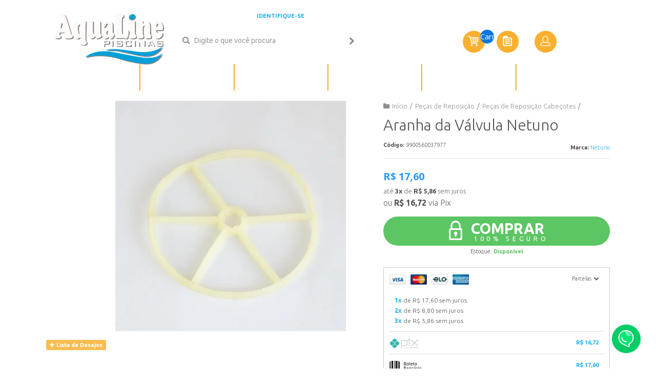

--- FILE ---
content_type: text/html; charset=utf-8
request_url: https://www.aqualinepiscinas.com.br/aranha-da-valvula-netuno
body_size: 27064
content:

<!DOCTYPE html>
<html lang="pt-br">
  <head>
    <meta charset="utf-8">
    <meta content='width=device-width, initial-scale=1.0, maximum-scale=2.0' name='viewport' />
    <title>Aranha da Válvula Netuno - Loja de Piscinas Aqualine em até 3x sem juros</title>
    <meta http-equiv="X-UA-Compatible" content="IE=edge">
    <meta name="generator" content="Loja Integrada" />

    <link rel="dns-prefetch" href="https://cdn.awsli.com.br/">
    <link rel="preconnect" href="https://cdn.awsli.com.br/">
    <link rel="preconnect" href="https://fonts.googleapis.com">
    <link rel="preconnect" href="https://fonts.gstatic.com" crossorigin>

    
  
      <meta property="og:url" content="https://www.aqualinepiscinas.com.br/aranha-da-valvula-netuno" />
      <meta property="og:type" content="website" />
      <meta property="og:site_name" content="Aqualine Piscinas" />
      <meta property="og:locale" content="pt_BR" />
    
  <!-- Metadata para o facebook -->
  <meta property="og:type" content="website" />
  <meta property="og:title" content="Aranha da Válvula Netuno" />
  <meta property="og:image" content="https://cdn.awsli.com.br/800x800/292/292960/produto/10333292/1d2340486a.jpg" />
  <meta name="twitter:card" content="product" />
  
  <meta name="twitter:domain" content="www.aqualinepiscinas.com.br" />
  <meta name="twitter:url" content="https://www.aqualinepiscinas.com.br/aranha-da-valvula-netuno?utm_source=twitter&utm_medium=twitter&utm_campaign=twitter" />
  <meta name="twitter:title" content="Aranha da Válvula Netuno" />
  <meta name="twitter:description" content="Compre Aranha de Válvula Netuno na Aqualine Online e evite vazamentos no cabeçote. Aqui é rápido e seguro de comprar. Aqualine - Tudo para Piscinas" />
  <meta name="twitter:image" content="https://cdn.awsli.com.br/300x300/292/292960/produto/10333292/1d2340486a.jpg" />
  <meta name="twitter:label1" content="Código" />
  <meta name="twitter:data1" content="9900560037977" />
  <meta name="twitter:label2" content="Disponibilidade" />
  <meta name="twitter:data2" content="Disponível" />


    
  
    <script>
      setTimeout(function() {
        if (typeof removePageLoading === 'function') {
          removePageLoading();
        };
      }, 7000);
    </script>
  



    

  

    <link rel="canonical" href="https://www.aqualinepiscinas.com.br/aranha-da-valvula-netuno" />
  



  <meta name="description" content="Compre Aranha de Válvula Netuno na Aqualine Online e evite vazamentos no cabeçote. Aqui é rápido e seguro de comprar. Aqualine - Tudo para Piscinas" />
  <meta property="og:description" content="Compre Aranha de Válvula Netuno na Aqualine Online e evite vazamentos no cabeçote. Aqui é rápido e seguro de comprar. Aqualine - Tudo para Piscinas" />







  <meta name="robots" content="index, follow" />



    
      
        <link rel="shortcut icon" href="https://cdn.awsli.com.br/292/292960/favicon/fc6765a821.jpg" />
      
      <link rel="icon" href="https://cdn.awsli.com.br/292/292960/favicon/fc6765a821.jpg" sizes="192x192">
    
    
      <meta name="theme-color" content="#1fb1f0">
    

    
      <link rel="stylesheet" href="https://cdn.awsli.com.br/production/static/loja/estrutura/v1/css/all.min.css?v=b29f0c6" type="text/css">
    
    <!--[if lte IE 8]><link rel="stylesheet" href="https://cdn.awsli.com.br/production/static/loja/estrutura/v1/css/ie-fix.min.css" type="text/css"><![endif]-->
    <!--[if lte IE 9]><style type="text/css">.lateral-fulbanner { position: relative; }</style><![endif]-->

    
      <link rel="stylesheet" href="https://cdn.awsli.com.br/production/static/loja/estrutura/v1/css/tema-escuro.min.css?v=b29f0c6" type="text/css">
    

    
    
      <link href="https://fonts.googleapis.com/css2?family=Open%20Sans:wght@300;400;600;700&display=swap" rel="stylesheet">
    

    
      <link rel="stylesheet" href="https://cdn.awsli.com.br/production/static/loja/estrutura/v1/css/bootstrap-responsive.css?v=b29f0c6" type="text/css">
      <link rel="stylesheet" href="https://cdn.awsli.com.br/production/static/loja/estrutura/v1/css/style-responsive.css?v=b29f0c6">
    

    <link rel="stylesheet" href="/tema.css?v=20250604-143755">

    

    <script type="text/javascript">
      var LOJA_ID = 292960;
      var MEDIA_URL = "https://cdn.awsli.com.br/";
      var API_URL_PUBLIC = 'https://api.awsli.com.br/';
      
        var CARRINHO_PRODS = [];
      
      var ENVIO_ESCOLHIDO = 0;
      var ENVIO_ESCOLHIDO_CODE = 0;
      var CONTRATO_INTERNACIONAL = false;
      var CONTRATO_BRAZIL = !CONTRATO_INTERNACIONAL;
      var IS_STORE_ASYNC = true;
      var IS_CLIENTE_ANONIMO = false;
    </script>

    

    <!-- Editor Visual -->
    

    <script>
      

      const isPreview = JSON.parse(sessionStorage.getItem('preview', true));
      if (isPreview) {
        const url = location.href
        location.search === '' && url + (location.search = '?preview=None')
      }
    </script>

    
      <script src="https://cdn.awsli.com.br/production/static/loja/estrutura/v1/js/all.min.js?v=b29f0c6"></script>
    
    <!-- HTML5 shim and Respond.js IE8 support of HTML5 elements and media queries -->
    <!--[if lt IE 9]>
      <script src="https://oss.maxcdn.com/html5shiv/3.7.2/html5shiv.min.js"></script>
      <script src="https://oss.maxcdn.com/respond/1.4.2/respond.min.js"></script>
    <![endif]-->

    <link rel="stylesheet" href="https://cdn.awsli.com.br/production/static/loja/estrutura/v1/css/slick.min.css" type="text/css">
    <script src="https://cdn.awsli.com.br/production/static/loja/estrutura/v1/js/slick.min.js?v=b29f0c6"></script>
    <link rel="stylesheet" href="https://cdn.awsli.com.br/production/static/css/jquery.fancybox.min.css" type="text/css" />
    <script src="https://cdn.awsli.com.br/production/static/js/jquery/jquery.fancybox.pack.min.js"></script>

    
    

  
  <link rel="stylesheet" href="https://cdn.awsli.com.br/production/static/loja/estrutura/v1/css/imagezoom.min.css" type="text/css">
  <script src="https://cdn.awsli.com.br/production/static/loja/estrutura/v1/js/jquery.imagezoom.min.js"></script>

  <script type="text/javascript">
    var PRODUTO_ID = '10333292';
    var URL_PRODUTO_FRETE_CALCULAR = 'https://www.aqualinepiscinas.com.br/carrinho/frete';
    var variacoes = undefined;
    var grades = undefined;
    var imagem_grande = "https://cdn.awsli.com.br/2500x2500/292/292960/produto/10333292/1d2340486a.jpg";
    var produto_grades_imagens = {};
    var produto_preco_sob_consulta = false;
    var produto_preco = 17.60;
  </script>
  <script type="text/javascript" src="https://cdn.awsli.com.br/production/static/loja/estrutura/v1/js/produto.min.js?v=b29f0c6"></script>
  <script type="text/javascript" src="https://cdn.awsli.com.br/production/static/loja/estrutura/v1/js/eventos-pixel-produto.min.js?v=b29f0c6"></script>


    
      
        
      
        
      
        
      
        <!-- Global site tag (gtag.js) - Google Analytics -->
<script async src="https://www.googletagmanager.com/gtag/js?l=LIgtagDataLayer&id=G-E6NJ7PBBNY"></script>
<script>
  window.LIgtagDataLayer = window.LIgtagDataLayer || [];
  function LIgtag(){LIgtagDataLayer.push(arguments);}
  LIgtag('js', new Date());

  LIgtag('set', {
    'currency': 'BRL',
    'country': 'BR'
  });
  LIgtag('config', 'G-E6NJ7PBBNY');
  LIgtag('config', 'AW-10994208792');

  if(window.performance) {
    var timeSincePageLoad = Math.round(performance.now());
    LIgtag('event', 'timing_complete', {
      'name': 'load',
      'time': timeSincePageLoad
    });
  }

  $(document).on('li_view_home', function(_, eventID) {
    LIgtag('event', 'view_home');
  });

  $(document).on('li_select_product', function(_, eventID, data) {
    LIgtag('event', 'select_item', data);
  });

  $(document).on('li_start_contact', function(_, eventID, value) {
    LIgtag('event', 'start_contact', {
      value
    });
  });

  $(document).on('li_view_catalog', function(_, eventID) {
    LIgtag('event', 'view_catalog');
  });

  $(document).on('li_search', function(_, eventID, search_term) {
    LIgtag('event', 'search', {
      search_term
    });
  });

  $(document).on('li_filter_products', function(_, eventID, data) {
    LIgtag('event', 'filter_products', data);
  });

  $(document).on('li_sort_products', function(_, eventID, value) {
    LIgtag('event', 'sort_products', {
      value
    });
  });

  $(document).on('li_view_product', function(_, eventID, item) {
    LIgtag('event', 'view_item', {
      items: [item]
    });
  });

  $(document).on('li_select_variation', function(_, eventID, data) {
    LIgtag('event', 'select_variation', data);
  });

  $(document).on('li_calculate_shipping', function(_, eventID, data) {
    LIgtag('event', 'calculate_shipping', {
      zipcode: data.zipcode
    });
  });

  $(document).on('li_view_cart', function(_, eventID, data) {
    LIgtag('event', 'view_cart', data);
  });

  $(document).on('li_add_to_cart', function(_, eventID, data) {
    LIgtag('event', 'add_to_cart', {
      items: data.items
    });
  });

  $(document).on('li_apply_coupon', function(_, eventID, value) {
    LIgtag('event', 'apply_coupon', {
      value
    });
  });

  $(document).on('li_change_quantity', function(_, eventID, item) {
    LIgtag('event', 'change_quantity', {
      items: [item]
    });
  });

  $(document).on('li_remove_from_cart', function(_, eventID, item) {
    LIgtag('event', 'remove_from_cart', {
      items: [item]
    });
  });

  $(document).on('li_return_home', function(_, eventID) {
    LIgtag('event', 'return_home');
  });

  $(document).on('li_view_checkout', function(_, eventID, data) {
    LIgtag('event', 'begin_checkout', data);
  });

  $(document).on('li_login', function(_, eventID) {
    LIgtag('event', 'login');
  });

  $(document).on('li_change_address', function(_, eventID, value) {
    LIgtag('event', 'change_address', {
      value
    });
  });

  $(document).on('li_change_shipping', function(_, eventID, data) {
    LIgtag('event', 'add_shipping_info', data);
  });

  $(document).on('li_change_payment', function(_, eventID, data) {
    LIgtag('event', 'add_payment_info', data);
  });

  $(document).on('li_start_purchase', function(_, eventID) {
    LIgtag('event', 'start_purchase');
  });

  $(document).on('li_checkout_error', function(_, eventID, value) {
    LIgtag('event', 'checkout_error', {
      value
    });
  });

  $(document).on('li_purchase', function(_, eventID, data) {
    LIgtag('event', 'purchase', data);

    
      LIgtag('event', 'conversion', {
        send_to: 'AW-10994208792/KnvoCOfs1eEDEJigufoo',
        value: data.value,
        currency: data.currency,
        transaction_id: data.transaction_id
      });
    
  });
</script>
      
    

    
<script>
  var url = '/_events/api/setEvent';

  var sendMetrics = function(event, user = {}) {
    var unique_identifier = uuidv4();

    try {
      var data = {
        request: {
          id: unique_identifier,
          environment: 'production'
        },
        store: {
          id: 292960,
          name: 'Aqualine Piscinas',
          test_account: false,
          has_meta_app: window.has_meta_app ?? false,
          li_search: true
        },
        device: {
          is_mobile: /Mobi/.test(window.navigator.userAgent),
          user_agent: window.navigator.userAgent,
          ip: '###device_ip###'
        },
        page: {
          host: window.location.hostname,
          path: window.location.pathname,
          search: window.location.search,
          type: 'product',
          title: document.title,
          referrer: document.referrer
        },
        timestamp: '###server_timestamp###',
        user_timestamp: new Date().toISOString(),
        event,
        origin: 'store'
      };

      if (window.performance) {
        var [timing] = window.performance.getEntriesByType('navigation');

        data['time'] = {
          server_response: Math.round(timing.responseStart - timing.requestStart)
        };
      }

      var _user = {},
          user_email_cookie = $.cookie('user_email'),
          user_data_cookie = $.cookie('LI-UserData');

      if (user_email_cookie) {
        var user_email = decodeURIComponent(user_email_cookie);

        _user['email'] = user_email;
      }

      if (user_data_cookie) {
        var user_data = JSON.parse(user_data_cookie);

        _user['logged'] = user_data.logged;
        _user['id'] = user_data.id ?? undefined;
      }

      $.each(user, function(key, value) {
        _user[key] = value;
      });

      if (!$.isEmptyObject(_user)) {
        data['user'] = _user;
      }

      try {
        var session_identifier = $.cookie('li_session_identifier');

        if (!session_identifier) {
          session_identifier = uuidv4();
        };

        var expiration_date = new Date();

        expiration_date.setTime(expiration_date.getTime() + (30 * 60 * 1000)); // 30 minutos

        $.cookie('li_session_identifier', session_identifier, {
          expires: expiration_date,
          path: '/'
        });

        data['session'] = {
          id: session_identifier
        };
      } catch (err) { }

      try {
        var user_session_identifier = $.cookie('li_user_session_identifier');

        if (!user_session_identifier) {
          user_session_identifier = uuidv4();

          $.cookie('li_user_session_identifier', user_session_identifier, {
            path: '/'
          });
        };

        data['user_session'] = {
          id: user_session_identifier
        };
      } catch (err) { }

      var _cookies = {},
          fbc = $.cookie('_fbc'),
          fbp = $.cookie('_fbp');

      if (fbc) {
        _cookies['fbc'] = fbc;
      }

      if (fbp) {
        _cookies['fbp'] = fbp;
      }

      if (!$.isEmptyObject(_cookies)) {
        data['session']['cookies'] = _cookies;
      }

      try {
        var ab_test_cookie = $.cookie('li_ab_test_running');

        if (ab_test_cookie) {
          var ab_test = JSON.parse(atob(ab_test_cookie));

          if (ab_test.length) {
            data['store']['ab_test'] = ab_test;
          }
        }
      } catch (err) { }

      var _utm = {};

      $.each(sessionStorage, function(key, value) {
        if (key.startsWith('utm_')) {
          var name = key.split('_')[1];

          _utm[name] = value;
        }
      });

      if (!$.isEmptyObject(_utm)) {
        data['session']['utm'] = _utm;
      }

      var controller = new AbortController();

      setTimeout(function() {
        controller.abort();
      }, 5000);

      fetch(url, {
        keepalive: true,
        method: 'POST',
        headers: {
          'Content-Type': 'application/json'
        },
        body: JSON.stringify({ data }),
        signal: controller.signal
      });
    } catch (err) { }

    return unique_identifier;
  }
</script>

    
<script>
  (function() {
    var initABTestHandler = function() {
      try {
        if ($.cookie('li_ab_test_running')) {
          return
        };
        var running_tests = [];

        
        
        
        

        var running_tests_to_cookie = JSON.stringify(running_tests);
        running_tests_to_cookie = btoa(running_tests_to_cookie);
        $.cookie('li_ab_test_running', running_tests_to_cookie, {
          path: '/'
        });

        
        if (running_tests.length > 0) {
          setTimeout(function() {
            $.ajax({
              url: "/conta/status"
            });
          }, 500);
        };

      } catch (err) { }
    }
    setTimeout(initABTestHandler, 500);
  }());
</script>

    
<script>
  $(function() {
    // Clicar em um produto
    $('.listagem-item').click(function() {
      var row, column;

      var $list = $(this).closest('[data-produtos-linha]'),
          index = $(this).closest('li').index();

      if($list.find('.listagem-linha').length === 1) {
        var productsPerRow = $list.data('produtos-linha');

        row = Math.floor(index / productsPerRow) + 1;
        column = (index % productsPerRow) + 1;
      } else {
        row = $(this).closest('.listagem-linha').index() + 1;
        column = index + 1;
      }

      var body = {
        item_id: $(this).attr('data-id'),
        item_sku: $(this).find('.produto-sku').text(),
        item_name: $(this).find('.nome-produto').text().trim(),
        item_row: row,
        item_column: column
      };

      var eventID = sendMetrics({
        type: 'event',
        name: 'select_product',
        data: body
      });

      $(document).trigger('li_select_product', [eventID, body]);
    });

    // Clicar no "Fale Conosco"
    $('#modalContato').on('show', function() {
      var value = 'Fale Conosco';

      var eventID = sendMetrics({
        type: 'event',
        name: 'start_contact',
        data: { text: value }
      });

      $(document).trigger('li_start_contact', [eventID, value]);
    });

    // Clicar no WhatsApp
    $('.li-whatsapp a').click(function() {
      var value = 'WhatsApp';

      var eventID = sendMetrics({
        type: 'event',
        name: 'start_contact',
        data: { text: value }
      });

      $(document).trigger('li_start_contact', [eventID, value]);
    });

    
      // Visualizar o produto
      var body = {
        item_id: '10333292',
        item_sku: '9900560037977',
        item_name: 'Aranha da Válvula Netuno',
        item_category: 'Peças de Reposição Cabeçotes',
        item_type: 'product',
        
          full_price: 17.60,
          promotional_price: null,
          price: 17.60,
        
        quantity: 1
      };

      var params = new URLSearchParams(window.location.search),
          recommendation_shelf = null,
          recommendation = {};

      if (
        params.has('recomendacao_id') &&
        params.has('email_ref') &&
        params.has('produtos_recomendados')
      ) {
        recommendation['email'] = {
          id: params.get('recomendacao_id'),
          email_id: params.get('email_ref'),
          products: $.map(params.get('produtos_recomendados').split(','), function(value) {
            return parseInt(value)
          })
        };
      }

      if (recommendation_shelf) {
        recommendation['shelf'] = recommendation_shelf;
      }

      if (!$.isEmptyObject(recommendation)) {
        body['recommendation'] = recommendation;
      }

      var eventID = sendMetrics({
        type: 'pageview',
        name: 'view_product',
        data: body
      });

      $(document).trigger('li_view_product', [eventID, body]);

      // Calcular frete
      $('#formCalcularCep').submit(function() {
        $(document).ajaxSuccess(function(event, xhr, settings) {
          try {
            var url = new URL(settings.url);

            if(url.pathname !== '/carrinho/frete') return;

            var data = xhr.responseJSON;

            if(data.error) return;

            var params = url.searchParams;

            var body = {
              zipcode: params.get('cep'),
              deliveries: $.map(data, function(delivery) {
                if(delivery.msgErro) return;

                return {
                  id: delivery.id,
                  name: delivery.name,
                  price: delivery.price,
                  delivery_time: delivery.deliveryTime
                };
              })
            };

            var eventID = sendMetrics({
              type: 'event',
              name: 'calculate_shipping',
              data: body
            });

            $(document).trigger('li_calculate_shipping', [eventID, body]);

            $(document).off('ajaxSuccess');
          } catch(error) {}
        });
      });

      // Visualizar compre junto
      $(document).on('buy_together_ready', function() {
        var $buyTogether = $('.compre-junto');

        var observer = new IntersectionObserver(function(entries) {
          entries.forEach(function(entry) {
            if(entry.isIntersecting) {
              var body = {
                title: $buyTogether.find('.compre-junto__titulo').text(),
                id: $buyTogether.data('id'),
                items: $buyTogether.find('.compre-junto__produto').map(function() {
                  var $product = $(this);

                  return {
                    item_id: $product.attr('data-id'),
                    item_sku: $product.attr('data-code'),
                    item_name: $product.find('.compre-junto__nome').text(),
                    full_price: $product.find('.compre-junto__preco--regular').data('price') || null,
                    promotional_price: $product.find('.compre-junto__preco--promocional').data('price') || null
                  };
                }).get()
              };

              var eventID = sendMetrics({
                type: 'event',
                name: 'view_buy_together',
                data: body
              });

              $(document).trigger('li_view_buy_together', [eventID, body]);

              observer.disconnect();
            }
          });
        }, { threshold: 1.0 });

        observer.observe($buyTogether.get(0));

        $('.compre-junto__atributo--grade').click(function(event) {
          if(!event.originalEvent) return;

          var body = {
            grid_name: $(this).closest('.compre-junto__atributos').data('grid'),
            variation_name: $(this).data('variation')
          };

          var eventID = sendMetrics({
            type: 'event',
            name: 'select_buy_together_variation',
            data: body
          });

          $(document).trigger('li_select_buy_together_variation', [eventID, body]);
        });

        $('.compre-junto__atributo--lista').change(function(event) {
          if(!event.originalEvent) return;

          var $selectedOption = $(this).find('option:selected');

          if(!$selectedOption.is('[value]')) return;

          var body = {
            grid_name: $(this).closest('.compre-junto__atributos').data('grid'),
            variation_name: $selectedOption.text()
          };

          var eventID = sendMetrics({
            type: 'event',
            name: 'select_buy_together_variation',
            data: body
          });

          $(document).trigger('li_select_buy_together_variation', [eventID, body]);
        });
      });

      // Selecionar uma variação
      $('.atributo-item').click(function(event) {
        if(!event.originalEvent) return;

        var body = {
          grid_name: $(this).data('grade-nome'),
          variation_name: $(this).data('variacao-nome')
        };

        var eventID = sendMetrics({
          type: 'event',
          name: 'select_variation',
          data: body
        });

        $(document).trigger('li_select_variation', [eventID, body]);
      });
    
  });
</script>


    
	<!-- Código do cabecalho -->
  
      <link rel="stylesheet" href="https://cdn.awsli.com.br/292/292960/arquivos/screen.css?v=83" />
  

	<!-- Cor menu superior e alinhamento -->
  
    <style type="text/css">
      /* Cor do fundo e texto do menu */
/*#cabecalho > .conteiner > .menu.superior, #cabecalho > .conteiner > .menu.superior .com-filho > a i { background-color: #08495E; }
#cabecalho > .conteiner > .menu.superior .titulo { color: #FFFFFF; }*/
 
/* Centralizar os itens do menu */
/*#cabecalho > .conteiner > .menu.superior { text-align: center; }
#cabecalho > .conteiner > .menu.superior .nivel-um > li { float: none; display: inline-block; border-left: 0; margin-right: -3px; }*/
    </style>
  

	<!-- Via API -->
  
      <script type='text/javascript' src='https://empreender.nyc3.cdn.digitaloceanspaces.com/static/LILY/script-iframe-loja_integrada.js' defer></script>
  

	<!-- Via API -->
  
      <script type='text/javascript' src='https://empreender.nyc3.cdn.digitaloceanspaces.com/static/LILY/script-allproduct-stars-loja_integrada.js' defer></script>
  

	<!-- adsense -->
  
      <script async src="https://pagead2.googlesyndication.com/pagead/js/adsbygoogle.js?client=ca-pub-3165102345319079"
     crossorigin="anonymous"></script>
  


    
      
    

    
      <link rel="stylesheet" href="/avancado.css?v=20250604-143755" type="text/css" />
    

    

    
  <link rel="manifest" href="/manifest.json" />




  </head>
  <body class="pagina-produto produto-10333292 tema-transparente  ">
    <div id="fb-root"></div>
    
  
    <div id="full-page-loading">
      <div class="conteiner" style="height: 100%;">
        <div class="loading-placeholder-content">
          <div class="loading-placeholder-effect loading-placeholder-header"></div>
          <div class="loading-placeholder-effect loading-placeholder-body"></div>
        </div>
      </div>
      <script>
        var is_full_page_loading = true;
        function removePageLoading() {
          if (is_full_page_loading) {
            try {
              $('#full-page-loading').remove();
            } catch(e) {}
            try {
              var div_loading = document.getElementById('full-page-loading');
              if (div_loading) {
                div_loading.remove();
              };
            } catch(e) {}
            is_full_page_loading = false;
          };
        };
        $(function() {
          setTimeout(function() {
            removePageLoading();
          }, 1);
        });
      </script>
      <style>
        #full-page-loading { position: fixed; z-index: 9999999; margin: auto; top: 0; left: 0; bottom: 0; right: 0; }
        #full-page-loading:before { content: ''; display: block; position: fixed; top: 0; left: 0; width: 100%; height: 100%; background: rgba(255, 255, 255, .98); background: radial-gradient(rgba(255, 255, 255, .99), rgba(255, 255, 255, .98)); }
        .loading-placeholder-content { height: 100%; display: flex; flex-direction: column; position: relative; z-index: 1; }
        .loading-placeholder-effect { background-color: #F9F9F9; border-radius: 5px; width: 100%; animation: pulse-loading 1.5s cubic-bezier(0.4, 0, 0.6, 1) infinite; }
        .loading-placeholder-content .loading-placeholder-body { flex-grow: 1; margin-bottom: 30px; }
        .loading-placeholder-content .loading-placeholder-header { height: 20%; min-height: 100px; max-height: 200px; margin: 30px 0; }
        @keyframes pulse-loading{50%{opacity:.3}}
      </style>
    </div>
  



    
      
        


<div class="barra-inicial fundo-secundario">
  <div class="conteiner">
    <div class="row-fluid">
      <div class="lista-redes span3 hidden-phone">
        
          <ul>
            
              <li>
                <a href="https://facebook.com/lojaaqualine" target="_blank" aria-label="Siga nos no Facebook"><i class="icon-facebook"></i></a>
              </li>
            
            
            
            
              <li>
                <a href="https://youtube.com.br/channel/UC3kvBHSIw8kZ4Hu7q9VI4Vg" target="_blank" aria-label="Siga nos no Youtube"><i class="icon-youtube"></i></a>
              </li>
            
            
            
            
          </ul>
        
      </div>
      <div class="canais-contato span9">
        <ul>
          <li class="hidden-phone">
            <a href="#modalContato" data-toggle="modal" data-target="#modalContato">
              <i class="icon-comment"></i>
              Fale Conosco
            </a>
          </li>
          
            <li>
              <span>
                <i class="icon-phone"></i>Telefone: (41) 3286-2029
              </span>
            </li>
          
          
            <li class="tel-whatsapp">
              <span>
                <i class="fa fa-whatsapp"></i>Whatsapp: (41) 99177-5764
              </span>
            </li>
          
          
        </ul>
      </div>
    </div>
  </div>
</div>

      
    

    <div class="conteiner-principal">
      
        
          
<div id="cabecalho">

  <div class="atalhos-mobile visible-phone fundo-secundario borda-principal">
    <ul>

      <li><a href="https://www.aqualinepiscinas.com.br/" class="icon-home"> </a></li>
      
      <li class="fundo-principal"><a href="https://www.aqualinepiscinas.com.br/carrinho/index" class="icon-shopping-cart"> </a></li>
      
      
        <li class="menu-user-logged" style="display: none;"><a href="https://www.aqualinepiscinas.com.br/conta/logout" class="icon-signout menu-user-logout"> </a></li>
      
      
      <li><a href="https://www.aqualinepiscinas.com.br/conta/index" class="icon-user"> </a></li>
      
      <li class="vazia"><span>&nbsp;</span></li>

    </ul>
  </div>

  <div class="conteiner">
    <div class="row-fluid">
      <div class="span3">
        <h2 class="logo cor-secundaria">
          <a href="https://www.aqualinepiscinas.com.br/" title="Aqualine Piscinas">
            
            <img src="https://cdn.awsli.com.br/400x300/292/292960/logo/logo-aqualine-branca-r2-pequena-certa-i7vvrzi2rb.png" alt="Aqualine Piscinas" />
            
          </a>
        </h2>


      </div>

      <div class="conteudo-topo span9">
        <div class="superior row-fluid hidden-phone">
          <div class="span8">
            
              
                <div class="btn-group menu-user-logged" style="display: none;">
                  <a href="https://www.aqualinepiscinas.com.br/conta/index" class="botao secundario pequeno dropdown-toggle" data-toggle="dropdown">
                    Olá, <span class="menu-user-name"></span>
                    <span class="icon-chevron-down"></span>
                  </a>
                  <ul class="dropdown-menu">
                    <li>
                      <a href="https://www.aqualinepiscinas.com.br/conta/index" title="Minha conta">Minha conta</a>
                    </li>
                    
                      <li>
                        <a href="https://www.aqualinepiscinas.com.br/conta/pedido/listar" title="Minha conta">Meus pedidos</a>
                      </li>
                    
                    <li>
                      <a href="https://www.aqualinepiscinas.com.br/conta/favorito/listar" title="Meus favoritos">Meus favoritos</a>
                    </li>
                    <li>
                      <a href="https://www.aqualinepiscinas.com.br/conta/logout" title="Sair" class="menu-user-logout">Sair</a>
                    </li>
                  </ul>
                </div>
              
              
                <a href="https://www.aqualinepiscinas.com.br/conta/login" class="bem-vindo cor-secundaria menu-user-welcome">
                  Bem-vindo, <span class="cor-principal">identifique-se</span> para fazer pedidos
                </a>
              
            
          </div>
          <div class="span4">
            <ul class="acoes-conta borda-alpha">
              
                <li>
                  <i class="icon-list fundo-principal"></i>
                  <a href="https://www.aqualinepiscinas.com.br/conta/pedido/listar" class="cor-secundaria">Meus Pedidos</a>
                </li>
              
              
                <li>
                  <i class="icon-user fundo-principal"></i>
                  <a href="https://www.aqualinepiscinas.com.br/conta/index" class="cor-secundaria">Minha Conta</a>
                </li>
              
            </ul>
          </div>
        </div>

        <div class="inferior row-fluid ">
          <div class="span8 busca-mobile">
            <a href="javascript:;" class="atalho-menu visible-phone icon-th botao principal"> </a>

            <div class="busca borda-alpha">
              <form id="form-buscar" action="/buscar" method="get">
                <input id="auto-complete" type="text" name="q" placeholder="Digite o que você procura" value="" autocomplete="off" maxlength="255" />
                <button class="botao botao-busca icon-search fundo-secundario" aria-label="Buscar"></button>
              </form>
            </div>

          </div>

          
            <div class="span4 hidden-phone">
              

  <div class="carrinho vazio">
    
      <a href="https://www.aqualinepiscinas.com.br/carrinho/index">
        <i class="icon-shopping-cart fundo-principal"></i>
        <strong class="qtd-carrinho titulo cor-secundaria" style="display: none;">0</strong>
        <span style="display: none;">
          
            <b class="titulo cor-secundaria"><span>Meu Carrinho</span></b>
          
          <span class="cor-secundaria">Produtos adicionados</span>
        </span>
        
          <span class="titulo cor-secundaria vazio-text">Carrinho vazio</span>
        
      </a>
    
    <div class="carrinho-interno-ajax"></div>
  </div>
  
<div class="minicart-placeholder" style="display: none;">
  <div class="carrinho-interno borda-principal">
    <ul>
      <li class="minicart-item-modelo">
        
          <div class="preco-produto com-promocao destaque-preco ">
            <div>
              <s class="preco-venda">
                R$ --PRODUTO_PRECO_DE--
              </s>
              <strong class="preco-promocional cor-principal">
                R$ --PRODUTO_PRECO_POR--
              </strong>
            </div>
          </div>
        
        <a data-href="--PRODUTO_URL--" class="imagem-produto">
          <img data-src="https://cdn.awsli.com.br/64x64/--PRODUTO_IMAGEM--" alt="--PRODUTO_NOME--" />
        </a>
        <a data-href="--PRODUTO_URL--" class="nome-produto cor-secundaria">
          --PRODUTO_NOME--
        </a>
        <div class="produto-sku hide">--PRODUTO_SKU--</div>
      </li>
    </ul>
    <div class="carrinho-rodape">
      <span class="carrinho-info">
        
          <i>--CARRINHO_QUANTIDADE-- produto no carrinho</i>
        
        
          
            <span class="carrino-total">
              Total: <strong class="titulo cor-principal">R$ --CARRINHO_TOTAL_ITENS--</strong>
            </span>
          
        
      </span>
      <a href="https://www.aqualinepiscinas.com.br/carrinho/index" class="botao principal">
        
          <i class="icon-shopping-cart"></i>Ir para o carrinho
        
      </a>
    </div>
  </div>
</div>



            </div>
          
        </div>

      </div>
    </div>
    


  
    
      
<div class="menu superior">
  <ul class="nivel-um">
    


    

  
    <li class="categoria-marcas com-filho borda-principal">
      <a href="javascript:;" title="Marcas">
        <strong class="titulo cor-secundaria">Marcas</strong>
        <i class="icon-chevron-down fundo-secundario"></i>
      </a>
      <ul class="nivel-dois borda-alpha colunas-2">
        
          <li class="categoria-marca-albacete">
            <a href="/marca/albacete.html" title="Albacete">
              Albacete <span class="count">(3)</span>
            </a>
          </li>
        
          <li class="categoria-marca-astralpool">
            <a href="/marca/astralpool.html" title="Astralpool">
              Astralpool <span class="count">(14)</span>
            </a>
          </li>
        
          <li class="categoria-marca-brustec">
            <a href="/marca/brustec.html" title="Brustec">
              Brustec <span class="count">(30)</span>
            </a>
          </li>
        
          <li class="categoria-marca-cl-comandos">
            <a href="/marca/cl-comandos.html" title="CL Comandos">
              CL Comandos <span class="count">(7)</span>
            </a>
          </li>
        
          <li class="categoria-marca-dancor">
            <a href="/marca/dancor.html" title="Dancor">
              Dancor <span class="count">(38)</span>
            </a>
          </li>
        
          <li class="categoria-marca-fluidra">
            <a href="/marca/fluidra.html" title="Fluidra">
              Fluidra <span class="count">(1)</span>
            </a>
          </li>
        
          <li class="categoria-marca-hidramax">
            <a href="/marca/hidramax.html" title="Hidramax">
              Hidramax <span class="count">(4)</span>
            </a>
          </li>
        
          <li class="categoria-marca-hidrasul">
            <a href="/marca/hidrasul.html" title="Hidrasul">
              Hidrasul <span class="count">(2)</span>
            </a>
          </li>
        
          <li class="categoria-marca-igui">
            <a href="/marca/igui.html" title="Igui">
              Igui <span class="count">(3)</span>
            </a>
          </li>
        
          <li class="categoria-marca-inaqua">
            <a href="/marca/inaqua.html" title="Inaqua">
              Inaqua <span class="count">(3)</span>
            </a>
          </li>
        
          <li class="categoria-marca-jacuzzi">
            <a href="/marca/jacuzzi.html" title="Jacuzzi">
              Jacuzzi <span class="count">(106)</span>
            </a>
          </li>
        
          <li class="categoria-marca-light-tech">
            <a href="/marca/light-tech.html" title="Light Tech">
              Light Tech <span class="count">(6)</span>
            </a>
          </li>
        
          <li class="categoria-marca-luxpool">
            <a href="/marca/luxpool.html" title="LuxPool">
              LuxPool <span class="count">(2)</span>
            </a>
          </li>
        
          <li class="categoria-marca-nautilus">
            <a href="/marca/nautilus.html" title="Nautilus">
              Nautilus <span class="count">(36)</span>
            </a>
          </li>
        
          <li class="categoria-marca-netuno">
            <a href="/marca/netuno.html" title="Netuno">
              Netuno <span class="count">(60)</span>
            </a>
          </li>
        
          <li class="categoria-marca-sanspray">
            <a href="/marca/sanspray.html" title="Sanspray">
              Sanspray <span class="count">(2)</span>
            </a>
          </li>
        
          <li class="categoria-marca-sodramar">
            <a href="/marca/sodramar.html" title="Sodramar">
              Sodramar <span class="count">(58)</span>
            </a>
          </li>
        
          <li class="categoria-marca-solarplast">
            <a href="/marca/solarplast.html" title="Solarplast">
              Solarplast <span class="count">(1)</span>
            </a>
          </li>
        
          <li class="categoria-marca-syllent">
            <a href="/marca/syllent.html" title="Syllent">
              Syllent <span class="count">(7)</span>
            </a>
          </li>
        
          <li class="categoria-marca-tholz">
            <a href="/marca/tholz.html" title="Tholz">
              Tholz <span class="count">(8)</span>
            </a>
          </li>
        
          <li class="categoria-marca-veico">
            <a href="/marca/veico.html" title="Veico">
              Veico <span class="count">(28)</span>
            </a>
          </li>
        
          <li class="categoria-marca-weg">
            <a href="/marca/weg.html" title="WEG">
              WEG <span class="count">(1)</span>
            </a>
          </li>
        
      </ul>
    </li>
  


    
      <li class="categoria-id-1005400 com-filho borda-principal">
        <a href="https://www.aqualinepiscinas.com.br/acessorios" title="Acessórios">
          <strong class="titulo cor-secundaria">Acessórios</strong>
          
            <i class="icon-chevron-down fundo-secundario"></i>
          
        </a>
        
          <ul class="nivel-dois borda-alpha">
            

  <li class="categoria-id-1005414 ">
    <a href="https://www.aqualinepiscinas.com.br/acessorios-para-piscina-de-concreto" title="Acessórios para Piscina de Concreto">
      
      Acessórios para Piscina de Concreto
    </a>
    
  </li>

  <li class="categoria-id-1005416 ">
    <a href="https://www.aqualinepiscinas.com.br/acessorios-para-piscina-de-fibra" title="Acessórios para Piscina de Fibra">
      
      Acessórios para Piscina de Fibra
    </a>
    
  </li>

  <li class="categoria-id-1005417 ">
    <a href="https://www.aqualinepiscinas.com.br/acessorios-para-piscina-de-vinil" title="Acessórios para Piscina de Vinil">
      
      Acessórios para Piscina de Vinil
    </a>
    
  </li>

  <li class="categoria-id-1005422 ">
    <a href="https://www.aqualinepiscinas.com.br/acessorios-para-sauna" title="Acessórios para Sauna">
      
      Acessórios para Sauna
    </a>
    
  </li>

  <li class="categoria-id-1005401 ">
    <a href="https://www.aqualinepiscinas.com.br/adaptador-de-mangueira" title="Adaptador de Mangueira">
      
      Adaptador de Mangueira
    </a>
    
  </li>

  <li class="categoria-id-1005402 ">
    <a href="https://www.aqualinepiscinas.com.br/aspirador" title="Aspirador">
      
      Aspirador
    </a>
    
  </li>

  <li class="categoria-id-1032583 ">
    <a href="https://www.aqualinepiscinas.com.br/clorador" title="Clorador">
      
      Clorador
    </a>
    
  </li>

  <li class="categoria-id-1012046 ">
    <a href="https://www.aqualinepiscinas.com.br/coadeira-ou-skimmer" title="Coadeira ou Skimmer">
      
      Coadeira ou Skimmer
    </a>
    
  </li>

  <li class="categoria-id-1005406 ">
    <a href="https://www.aqualinepiscinas.com.br/dispositivo" title="Dispositivo">
      
      Dispositivo
    </a>
    
  </li>

  <li class="categoria-id-1037694 ">
    <a href="https://www.aqualinepiscinas.com.br/duchas" title="Duchas">
      
      Duchas
    </a>
    
  </li>

  <li class="categoria-id-1005407 ">
    <a href="https://www.aqualinepiscinas.com.br/escova" title="Escova">
      
      Escova
    </a>
    
  </li>

  <li class="categoria-id-1005410 ">
    <a href="https://www.aqualinepiscinas.com.br/kit-ou-combo" title="Kit ou Combo">
      
      Kit ou Combo
    </a>
    
  </li>

  <li class="categoria-id-1005411 ">
    <a href="https://www.aqualinepiscinas.com.br/limpeza" title="Limpeza">
      
      Limpeza
    </a>
    
  </li>

  <li class="categoria-id-1005412 ">
    <a href="https://www.aqualinepiscinas.com.br/peneira" title="Peneira">
      
      Peneira
    </a>
    
  </li>

  <li class="categoria-id-1005419 ">
    <a href="https://www.aqualinepiscinas.com.br/ponteira-para-mangueira" title="Ponteira para Mangueira">
      
      Ponteira para Mangueira
    </a>
    
  </li>

  <li class="categoria-id-1005424 ">
    <a href="https://www.aqualinepiscinas.com.br/quadro-de-comando-sauna" title="Quadro de Comando Sauna">
      
      Quadro de Comando Sauna
    </a>
    
  </li>

  <li class="categoria-id-1005421 ">
    <a href="https://www.aqualinepiscinas.com.br/tampas-e-drenos-antiturbilhao" title="Tampas e Drenos Antiturbilhão">
      
      Tampas e Drenos Antiturbilhão
    </a>
    
  </li>


          </ul>
        
      </li>
    
      <li class="categoria-id-1005426 com-filho borda-principal">
        <a href="https://www.aqualinepiscinas.com.br/equipamentos" title="Equipamentos">
          <strong class="titulo cor-secundaria">Equipamentos</strong>
          
            <i class="icon-chevron-down fundo-secundario"></i>
          
        </a>
        
          <ul class="nivel-dois borda-alpha">
            

  <li class="categoria-id-1005428 ">
    <a href="https://www.aqualinepiscinas.com.br/aquecedor" title="Aquecedor">
      
      Aquecedor
    </a>
    
  </li>

  <li class="categoria-id-1200591 ">
    <a href="https://www.aqualinepiscinas.com.br/automacao" title="Automação">
      
      Automação
    </a>
    
  </li>

  <li class="categoria-id-1005430 ">
    <a href="https://www.aqualinepiscinas.com.br/bomba" title="Bomba">
      
      Bomba
    </a>
    
  </li>

  <li class="categoria-id-1005431 ">
    <a href="https://www.aqualinepiscinas.com.br/bomba-de-calor-ou-trocador-de-calor" title="Bomba de Calor ou Trocador de Calor">
      
      Bomba de Calor ou Trocador de Calor
    </a>
    
  </li>

  <li class="categoria-id-1005433 ">
    <a href="https://www.aqualinepiscinas.com.br/filtro" title="Filtro">
      
      Filtro
    </a>
    
  </li>

  <li class="categoria-id-1005438 ">
    <a href="https://www.aqualinepiscinas.com.br/motor" title="Motor">
      
      Motor
    </a>
    
  </li>


          </ul>
        
      </li>
    
      <li class="categoria-id-1005408 com-filho borda-principal">
        <a href="https://www.aqualinepiscinas.com.br/iluminacao-e-refletor" title="Iluminação">
          <strong class="titulo cor-secundaria">Iluminação</strong>
          
            <i class="icon-chevron-down fundo-secundario"></i>
          
        </a>
        
          <ul class="nivel-dois borda-alpha">
            

  <li class="categoria-id-1005403 ">
    <a href="https://www.aqualinepiscinas.com.br/caixa-de-passagem" title="Caixa de Passagem">
      
      Caixa de Passagem
    </a>
    
  </li>

  <li class="categoria-id-1010858 ">
    <a href="https://www.aqualinepiscinas.com.br/comando-para-led" title="Comando para LED">
      
      Comando para LED
    </a>
    
  </li>

  <li class="categoria-id-1010862 ">
    <a href="https://www.aqualinepiscinas.com.br/refletores-bi-iodo-para-piscinas" title="Refletores Bi Iodo para Piscinas">
      
      Refletores Bi Iodo para Piscinas
    </a>
    
  </li>

  <li class="categoria-id-1010861 ">
    <a href="https://www.aqualinepiscinas.com.br/refletores-dicroica-para-piscinas" title="Refletores Dicroica para Piscinas">
      
      Refletores Dicroica para Piscinas
    </a>
    
  </li>

  <li class="categoria-id-1010856 ">
    <a href="https://www.aqualinepiscinas.com.br/refletores-para-piscinas" title="Refletores LED para Piscinas">
      
      Refletores LED para Piscinas
    </a>
    
  </li>

  <li class="categoria-id-1010865 ">
    <a href="https://www.aqualinepiscinas.com.br/refletores-sealed-beam" title="Refletores Sealed Beam">
      
      Refletores Sealed Beam
    </a>
    
  </li>

  <li class="categoria-id-1005439 ">
    <a href="https://www.aqualinepiscinas.com.br/transformador" title="Transformador">
      
      Transformador
    </a>
    
  </li>


          </ul>
        
      </li>
    
      <li class="categoria-id-1002156 com-filho borda-principal">
        <a href="https://www.aqualinepiscinas.com.br/pecas-de-reposicao" title="Peças de Reposição">
          <strong class="titulo cor-secundaria">Peças de Reposição</strong>
          
            <i class="icon-chevron-down fundo-secundario"></i>
          
        </a>
        
          <ul class="nivel-dois borda-alpha">
            

  <li class="categoria-id-1005346 ">
    <a href="https://www.aqualinepiscinas.com.br/alavancas" title="Alavancas">
      
      Alavancas
    </a>
    
  </li>

  <li class="categoria-id-1005350 ">
    <a href="https://www.aqualinepiscinas.com.br/bracket-ou-intermediaria-interna" title="Bracket ou Intermediária Interna">
      
      Bracket ou Intermediária Interna
    </a>
    
  </li>

  <li class="categoria-id-1005351 ">
    <a href="https://www.aqualinepiscinas.com.br/carcaca-ou-corpo-de-bomba" title="Carcaça ou Corpo de bomba">
      
      Carcaça ou Corpo de bomba
    </a>
    
  </li>

  <li class="categoria-id-1005352 ">
    <a href="https://www.aqualinepiscinas.com.br/cestos" title="Cestos">
      
      Cestos
    </a>
    
  </li>

  <li class="categoria-id-1034286 ">
    <a href="https://www.aqualinepiscinas.com.br/crepina" title="Crepina">
      
      Crepina
    </a>
    
  </li>

  <li class="categoria-id-1005354 ">
    <a href="https://www.aqualinepiscinas.com.br/degrau" title="Degrau">
      
      Degrau
    </a>
    
  </li>

  <li class="categoria-id-1005355 ">
    <a href="https://www.aqualinepiscinas.com.br/desviador-ou-distribuidor-da-valvula" title="Desviador ou Distribuidor da Válvula">
      
      Desviador ou Distribuidor da Válvula
    </a>
    
  </li>

  <li class="categoria-id-1005364 ">
    <a href="https://www.aqualinepiscinas.com.br/flange-ou-intermediaria-externa" title="Flange ou Intermediária Externa">
      
      Flange ou Intermediária Externa
    </a>
    
  </li>

  <li class="categoria-id-23767101 ">
    <a href="https://www.aqualinepiscinas.com.br/fora-de-linha" title="Fora de Linha">
      
      Fora de Linha
    </a>
    
  </li>

  <li class="categoria-id-1005366 ">
    <a href="https://www.aqualinepiscinas.com.br/parafusos-e-porcas" title="Parafusos e Porcas">
      
      Parafusos e Porcas
    </a>
    
  </li>

  <li class="categoria-id-1005347 ">
    <a href="https://www.aqualinepiscinas.com.br/pecas-de-reposicao-aspiradores" title="Peças de Reposição Aspiradores">
      
      Peças de Reposição Aspiradores
    </a>
    
  </li>

  <li class="categoria-id-1005344 ">
    <a href="https://www.aqualinepiscinas.com.br/pecas-de-reposicao-banheiras" title="Peças de reposição Banheiras">
      
      Peças de reposição Banheiras
    </a>
    
  </li>

  <li class="categoria-id-1005340 ">
    <a href="https://www.aqualinepiscinas.com.br/pecas-de-reposicao-bombas" title="Peças de Reposição Bombas">
      
      Peças de Reposição Bombas
    </a>
    
  </li>

  <li class="categoria-id-1005342 ">
    <a href="https://www.aqualinepiscinas.com.br/pecas-de-reposicao-cabecotes" title="Peças de Reposição Cabeçotes">
      
      Peças de Reposição Cabeçotes
    </a>
    
  </li>

  <li class="categoria-id-1005353 ">
    <a href="https://www.aqualinepiscinas.com.br/pecas-de-reposicao-coadeiras-ou-skimmer" title="Peças de Reposição Coadeiras ou Skimmer">
      
      Peças de Reposição Coadeiras ou Skimmer
    </a>
    
  </li>

  <li class="categoria-id-1005357 ">
    <a href="https://www.aqualinepiscinas.com.br/pecas-de-reposicao-dispositivos" title="Peças de Reposição Dispositivos">
      
      Peças de Reposição Dispositivos
    </a>
    
  </li>

  <li class="categoria-id-1005358 ">
    <a href="https://www.aqualinepiscinas.com.br/pecas-de-reposicao-distribuidor-de-crepinas" title="Peças de Reposição Distribuidor de Crepinas">
      
      Peças de Reposição Distribuidor de Crepinas
    </a>
    
  </li>

  <li class="categoria-id-1005362 ">
    <a href="https://www.aqualinepiscinas.com.br/pecas-de-reposicao-escadas" title="Peças de Reposição Escadas">
      
      Peças de Reposição Escadas
    </a>
    
  </li>

  <li class="categoria-id-1002158 ">
    <a href="https://www.aqualinepiscinas.com.br/pecas-de-reposicao-filtros" title="Peças de Reposição Filtros">
      
      Peças de Reposição Filtros
    </a>
    
  </li>

  <li class="categoria-id-1005365 ">
    <a href="https://www.aqualinepiscinas.com.br/pecas-de-reposicao-iluminacao-ou-refletores" title="Peças de Reposição Iluminação ou Refletores">
      
      Peças de Reposição Iluminação ou Refletores
    </a>
    
  </li>

  <li class="categoria-id-1005367 ">
    <a href="https://www.aqualinepiscinas.com.br/pecas-de-reposicao-pre-filtro" title="Peças de Reposição Pré Filtro">
      
      Peças de Reposição Pré Filtro
    </a>
    
  </li>

  <li class="categoria-id-1005374 ">
    <a href="https://www.aqualinepiscinas.com.br/pecas-de-reposicao-sauna" title="Peças de Reposição Sauna">
      
      Peças de Reposição Sauna
    </a>
    
  </li>

  <li class="categoria-id-1049316 ">
    <a href="https://www.aqualinepiscinas.com.br/pecas-de-reposicao-solar" title="Peças de Reposição Solar">
      
      Peças de Reposição Solar
    </a>
    
  </li>

  <li class="categoria-id-1047789 ">
    <a href="https://www.aqualinepiscinas.com.br/rotor" title="Rotor">
      
      Rotor
    </a>
    
  </li>

  <li class="categoria-id-1005372 ">
    <a href="https://www.aqualinepiscinas.com.br/tampas" title="Tampas">
      
      Tampas
    </a>
    
  </li>

  <li class="categoria-id-1040937 ">
    <a href="https://www.aqualinepiscinas.com.br/uniao" title="União">
      
      União
    </a>
    
  </li>

  <li class="categoria-id-1005378 ">
    <a href="https://www.aqualinepiscinas.com.br/vedacao-ou-guarnicao" title="Vedação ou Guarnição">
      
      Vedação ou Guarnição
    </a>
    
  </li>


          </ul>
        
      </li>
    
      <li class="categoria-id-1012722  borda-principal">
        <a href="https://www.aqualinepiscinas.com.br/promocoes" title="Promoções">
          <strong class="titulo cor-secundaria">Promoções</strong>
          
        </a>
        
      </li>
    
  </ul>
</div>

    
  


  </div>
  <span id="delimitadorBarra"></span>
</div>

          

  


        
      

      
  


      <div id="corpo">
        <div class="conteiner">
          

          
  


          
            <div class="secao-principal row-fluid sem-coluna">
              

              
  <div class="span12 produto" itemscope="itemscope" itemtype="http://schema.org/Product">
    <div class="row-fluid">
      <div class="span7">
        
          <div class="thumbs-vertical hidden-phone">
            <div class="produto-thumbs">
              <div id="carouselImagem" class="flexslider">
                <ul class="miniaturas slides">
                  
                    <li>
                      <a href="javascript:;" title="Aranha da Válvula Netuno - Imagem 1" data-imagem-grande="https://cdn.awsli.com.br/2500x2500/292/292960/produto/10333292/1d2340486a.jpg" data-imagem-id="10945946">
                        <span>
                          <img  src="https://cdn.awsli.com.br/64x50/292/292960/produto/10333292/1d2340486a.jpg" alt="Aranha da Válvula Netuno - Imagem 1" data-largeimg="https://cdn.awsli.com.br/2500x2500/292/292960/produto/10333292/1d2340486a.jpg" data-mediumimg="https://cdn.awsli.com.br/600x450/292/292960/produto/10333292/1d2340486a.jpg" />
                        </span>
                      </a>
                    </li>
                  
                    <li>
                      <a href="javascript:;" title="Aranha da Válvula Netuno - Imagem 2" data-imagem-grande="https://cdn.awsli.com.br/2500x2500/292/292960/produto/10333292/7c5dae1b58.jpg" data-imagem-id="10945947">
                        <span>
                          <img  src="https://cdn.awsli.com.br/64x50/292/292960/produto/10333292/7c5dae1b58.jpg" alt="Aranha da Válvula Netuno - Imagem 2" data-largeimg="https://cdn.awsli.com.br/2500x2500/292/292960/produto/10333292/7c5dae1b58.jpg" data-mediumimg="https://cdn.awsli.com.br/600x450/292/292960/produto/10333292/7c5dae1b58.jpg" />
                        </span>
                      </a>
                    </li>
                  
                </ul>
              </div>
            </div>
            
          </div>
        
        <div class="conteiner-imagem">
          <div>
            
              <a href="https://cdn.awsli.com.br/2500x2500/292/292960/produto/10333292/1d2340486a.jpg" title="Ver imagem grande do produto" id="abreZoom" style="display: none;"><i class="icon-zoom-in"></i></a>
            
            <img  src="https://cdn.awsli.com.br/600x450/292/292960/produto/10333292/1d2340486a.jpg" alt="Aranha da Válvula Netuno" id="imagemProduto" itemprop="image" />
          </div>
        </div>
        <div class="produto-thumbs thumbs-horizontal ">
          <div id="carouselImagem" class="flexslider visible-phone">
            <ul class="miniaturas slides">
              
                <li>
                  <a href="javascript:;" title="Aranha da Válvula Netuno - Imagem 1" data-imagem-grande="https://cdn.awsli.com.br/2500x2500/292/292960/produto/10333292/1d2340486a.jpg" data-imagem-id="10945946">
                    <span>
                      <img  src="https://cdn.awsli.com.br/64x50/292/292960/produto/10333292/1d2340486a.jpg" alt="Aranha da Válvula Netuno - Imagem 1" data-largeimg="https://cdn.awsli.com.br/2500x2500/292/292960/produto/10333292/1d2340486a.jpg" data-mediumimg="https://cdn.awsli.com.br/600x450/292/292960/produto/10333292/1d2340486a.jpg" />
                    </span>
                  </a>
                </li>
              
                <li>
                  <a href="javascript:;" title="Aranha da Válvula Netuno - Imagem 2" data-imagem-grande="https://cdn.awsli.com.br/2500x2500/292/292960/produto/10333292/7c5dae1b58.jpg" data-imagem-id="10945947">
                    <span>
                      <img  src="https://cdn.awsli.com.br/64x50/292/292960/produto/10333292/7c5dae1b58.jpg" alt="Aranha da Válvula Netuno - Imagem 2" data-largeimg="https://cdn.awsli.com.br/2500x2500/292/292960/produto/10333292/7c5dae1b58.jpg" data-mediumimg="https://cdn.awsli.com.br/600x450/292/292960/produto/10333292/7c5dae1b58.jpg" />
                    </span>
                  </a>
                </li>
              
            </ul>
          </div>
        </div>
        <div class="visible-phone">
          
        </div>

        <!--googleoff: all-->

        <div class="produto-compartilhar">
          <div class="lista-redes">
            <div class="addthis_toolbox addthis_default_style addthis_32x32_style">
              <ul>
                <li class="visible-phone">
                  <a href="https://api.whatsapp.com/send?text=Aranha%20da%20V%C3%A1lvula%20Netuno%20http%3A%2F%2Fwww.aqualinepiscinas.com.br/aranha-da-valvula-netuno" target="_blank"><i class="fa fa-whatsapp"></i></a>
                </li>
                
                <li class="hidden-phone">
                  
                    <a href="https://www.aqualinepiscinas.com.br/conta/favorito/10333292/adicionar" class="lista-favoritos fundo-principal adicionar-favorito hidden-phone" rel="nofollow">
                      <i class="icon-plus"></i>
                      Lista de Desejos
                    </a>
                  
                </li>
                
                
              </ul>
            </div>
          </div>
        </div>

        <!--googleon: all-->

      </div>
      <div class="span5">
        <div class="principal">
          <div class="info-principal-produto">
            
<div class="breadcrumbs borda-alpha ">
  <ul>
    
      <li>
        <a href="https://www.aqualinepiscinas.com.br/"><i class="fa fa-folder"></i>Início</a>
      </li>
    

    
    
    
      
        


  
    <li>
      <a href="https://www.aqualinepiscinas.com.br/pecas-de-reposicao">Peças de Reposição</a>
    </li>
  



  <li>
    <a href="https://www.aqualinepiscinas.com.br/pecas-de-reposicao-cabecotes">Peças de Reposição Cabeçotes</a>
  </li>


      
      <!-- <li>
        <strong class="cor-secundaria">Aranha da Válvula Netuno</strong>
      </li> -->
    

    
  </ul>
</div>

            <h1 class="nome-produto titulo cor-secundaria" itemprop="name">Aranha da Válvula Netuno</h1>
            
            <div class="codigo-produto">
              <span class="cor-secundaria">
                <b>Código: </b> <span itemprop="sku">9900560037977</span>
              </span>
              
                <span class="cor-secundaria pull-right" itemprop="brand" itemscope="itemscope" itemtype="http://schema.org/Brand">
                  <b>Marca: </b>
                  <a href="https://www.aqualinepiscinas.com.br/marca/netuno.html" itemprop="url">Netuno</a>
                  <meta itemprop="name" content="Netuno" />
                </span>
              
              <div class="hide trustvox-stars">
                <a href="#comentarios" target="_self">
                  <div data-trustvox-product-code-js="10333292" data-trustvox-should-skip-filter="true" data-trustvox-display-rate-schema="false"></div>
                </a>
              </div>
              



            </div>
          </div>

          
            

          

          

          

<div class="acoes-produto disponivel SKU-9900560037977" data-produto-id="10333292" data-variacao-id="">
  




  <div>
    
      <div class="preco-produto destaque-preco ">
        

          
            
          

          
            
              
                
                  <div>
                    
                      
                        
                          <strong class="preco-promocional cor-principal titulo" data-sell-price="17.60">
                        
                      
                    
                      R$ 17,60
                    </strong>
                  </div>
                
              
            
          

          
            

  
    <!--googleoff: all-->
      <div>
        <span class="preco-parcela ">
          
            até
            <strong class="cor-secundaria ">3x</strong>
          
          de
          <strong class="cor-secundaria">R$ 5,86</strong>
          
            <span>sem juros</span>
          
        </span>
      </div>
    <!--googleon: all-->
  


          

          
            
            
              
<span class="desconto-a-vista">
  ou <strong class="cor-secundaria">R$ 16,72</strong>
  
    via Pix
  
</span>

            
          
        
      </div>
    
  </div>





  
    
    
      <!-- old microdata schema price (feature toggle disabled) -->
      
        
          
            
            
<div itemprop="offers" itemscope="itemscope" itemtype="http://schema.org/Offer">
    
      
      <meta itemprop="price" content="16.72"/>
      
    
    <meta itemprop="priceCurrency" content="BRL" />
    <meta itemprop="availability" content="http://schema.org/InStock"/>
    <meta itemprop="itemCondition" itemtype="http://schema.org/OfferItemCondition" content="http://schema.org/NewCondition" />
    
</div>

          
        
      
    
  



  

  
    
      <div class="comprar">
        
          
            
            <a href="https://www.aqualinepiscinas.com.br/carrinho/produto/10333292/adicionar" class="botao botao-comprar principal grande botao-comprar-ajax" rel="nofollow" data-loading-text="<i class='icon-refresh icon-animate'></i> Comprar">
              <i class="icon-shopping-cart"></i> Comprar
            </a>
          
        

        
          <span class="cor-secundaria disponibilidade-produto">
            
              Estoque:
              <b class="cor-principal">
                Disponível
              </b>
            
          </span>
        
      </div>
    
  
</div>


	  <span id="DelimiterFloat"></span>

          

          



  <div class="parcelas-produto borda-alpha padrao" data-produto-id="10333292">
    

<ul class="accordion" id="formas-pagamento-lista-10333292">
  
    <li class="accordion-group">
      <div class="accordion-heading">
        
          <a class="accordion-toggle" data-toggle="collapse" data-parent="#formas-pagamento-lista-10333292" href="#pagali-cartao_1_10333292">
            <span class="text-parcelas pull-right cor-secundaria">Parcelas <span class="icon-chevron-down"></span></span>
        
          
            
              <img  src="https://cdn.awsli.com.br/production/static/img/formas-de-pagamento/payu-cards.png?v=b29f0c6" alt="Pagali Cartão" />
            
          
        
          </a>
        
      </div>
      
        <div id="pagali-cartao_1_10333292" class="accordion-body collapse in">
          <div class="accordion-inner">
            
<!--googleoff: all-->
  
    <ul style="text-align: left;">
      
        
          <li class="parcela p-1 sem-juros">
            <span class="cor-secundaria">
              <b class="cor-principal">1x</b>
              de R$ 17,60
              <!--googleoff: all-->
              
                sem juros
              
              <!--googleon: all-->
            </span>
          </li>
        
      
        
          <li class="parcela p-2 sem-juros">
            <span class="cor-secundaria">
              <b class="cor-principal">2x</b>
              de R$ 8,80
              <!--googleoff: all-->
              
                sem juros
              
              <!--googleon: all-->
            </span>
          </li>
        
      
        
          <li class="parcela p-3 sem-juros">
            <span class="cor-secundaria">
              <b class="cor-principal">3x</b>
              de R$ 5,86
              <!--googleoff: all-->
              
                sem juros
              
              <!--googleon: all-->
            </span>
          </li>
        
      
    </ul>
  
<!--googleon: all-->

          </div>
        </div>
      
    </li>
  
    <li class="accordion-group">
      <div class="accordion-heading">
        
          <span class="accordion-toggle">
            <b class="text-parcelas pull-right cor-principal">R$ 16,72</b>
        
          
            <img  src="https://cdn.awsli.com.br/production/static/img/formas-de-pagamento/proxy-pagali-v2-pix-logo.png?v=b29f0c6" alt="Pix" class="img-parcelas-proxy-pagali-v2-pix"/>
          
        
          </span>
        
      </div>
      
    </li>
  
    <li class="accordion-group">
      <div class="accordion-heading">
        
          <span class="accordion-toggle">
            <b class="text-parcelas pull-right cor-principal">R$ 17,60</b>
        
          
            <img  src="https://cdn.awsli.com.br/production/static/img/formas-de-pagamento/boleto-logo.png?v=b29f0c6" alt="Boleto Bancário" />
          
        
          </span>
        
      </div>
      
    </li>
  
</ul>
<div class="cep">
  
</div>

  </div>




          
            
<!--googleoff: all-->
<div class="cep">
  <form id="formCalcularCep">
    <input type="hidden" name="produto_id" value="10333292" />
    <label for="CEP">Calcule o frete</label>
    <div class="form-inline">
      <div class="input-append input-prepend">
        <input name="cep" class="input-small input-cep" type="tel" placeholder="CEP" />
        <button type="submit" class="btn">OK</button>
      </div>
      <a href="https://buscacepinter.correios.com.br/app/endereco/index.php" title="Busca cep nos Correios" target="_blank" class="hide">
        <i class="icon-question-sign"></i>&nbsp; Não sei meu CEP
      </a>
    </div>
  </form>
  <ul class="hide borda-alpha">
  </ul>
  <div class="aviso-disponibilidade hide cor-principal">* Este prazo de entrega está considerando a disponibilidade do produto + prazo de entrega.</div>
</div>
<!--googleon: all-->

          

        </div>
      </div>
    </div>
    <div id="buy-together-position1" class="row-fluid" style="display: none;"></div>
    
      <div class="row-fluid">
        <div class="span12">
          <div id="smarthint-product-position1"></div>
          <div id="blank-product-position1"></div>
          <div class="abas-custom">
            <div class="tab-content">
              <div class="tab-pane active" id="descricao" itemprop="description">
                <h2>Aranha da Válvula Netuno</h2>

<p>EVITE VAZAMENTOS DO SEU FILTRO OU POSIÇÃO INDESEJADA DO CABEÇOTE!</p>

<p>A <strong>Aranha de Válvula Netuno</strong> ou arandela da válvula ou borracha do desviador como algumas marcas de acessórios para piscinas dizem, é a borracha de vedação do Desviador, ou Seletor da Válvula. É a <strong style="line-height: 20.8px;">Aranha de Válvula Netuno </strong>que garante uma boa vedação do desviador com o corpo da válvula quando este está pressionado para baixo pela força da mola. Esta arandela serve somente para as válvulas Netuno que é a válvula azul de seis vias da marca Netuno, e vai fixada dentro do corpo da válvula logo abaixo do desviador ou seletor. A <strong style="line-height: 20.8px;">Aranha de Válvula Netuno</strong> tem esse nome devido ao formato "raiado" que lembra as patas do inseto.</p>

<p>Características:</p>

<p>Diâmetro = 120mm</p>

<p>Altura = 6mm</p>

              </div>
            </div>
          </div>
        </div>
      </div>
    
    <div id="buy-together-position2" class="row-fluid" style="display: none;"></div>

    <div class="row-fluid hide" id="comentarios-container">
      <div class="span12">
        <div id="smarthint-product-position2"></div>
        <div id="blank-product-position2"></div>
        <div class="abas-custom">
          <div class="tab-content">
            <div class="tab-pane active" id="comentarios">
              <div id="facebook_comments">
                
              </div>
              <div id="disqus_thread"></div>
              <div id="_trustvox_widget"></div>
            </div>
          </div>
        </div>
      </div>
    </div>

    




    
      <div class="row-fluid">
        <div class="span12">
          <div id="smarthint-product-position3"></div>
          <div id="blank-product-position3"></div>
          <div class="listagem  aproveite-tambem borda-alpha">
              <h4 class="titulo cor-secundaria">Produtos relacionados</h4>
            

<ul>
  
    <li class="listagem-linha"><ul class="row-fluid">
    
      
        
          <li class="span3">
        
      
    
      <div class="listagem-item " itemprop="isRelatedTo" itemscope="itemscope" itemtype="http://schema.org/Product">
        <a href="https://www.aqualinepiscinas.com.br/valvula-seletora-netuno" class="produto-sobrepor" title="Válvula Seletora Netuno" itemprop="url"></a>
        <div class="imagem-produto">
          <img  src="https://cdn.awsli.com.br/400x400/292/292960/produto/11439063/9ffb1da896.jpg" alt="Válvula Seletora Netuno" itemprop="image" content="https://cdn.awsli.com.br/400x400/292/292960/produto/11439063/9ffb1da896.jpg"/>
        </div>
        <div class="info-produto" itemprop="offers" itemscope="itemscope" itemtype="http://schema.org/Offer">
          <a href="https://www.aqualinepiscinas.com.br/valvula-seletora-netuno" class="nome-produto cor-secundaria" itemprop="name">
            Válvula Seletora Netuno
          </a>
          <div class="produto-sku hide">30000897</div>
          
            




  <div>
    
      <div class="preco-produto destaque-preco com-promocao">
        

          
            
          

          
            
              
                
<div>
  <s class="preco-venda titulo">
    R$ 559,90
  </s>
  <strong class="preco-promocional cor-principal titulo" data-sell-price="325.00">
    R$ 325,00
  </strong>
</div>

              
            
          

          
            

  
    <!--googleoff: all-->
      <div>
        <span class="preco-parcela ">
          
            até
            <strong class="cor-secundaria ">3x</strong>
          
          de
          <strong class="cor-secundaria">R$ 108,33</strong>
          
            <span>sem juros</span>
          
        </span>
      </div>
    <!--googleon: all-->
  


          

          
            
            
              
<span class="desconto-a-vista">
  ou <strong class="cor-secundaria">R$ 308,75</strong>
  
    via Pix
  
</span>

            
          
        
      </div>
    
  </div>






          
          
        </div>

        


  
  
    
    <div class="acoes-produto hidden-phone">
      <a href="https://www.aqualinepiscinas.com.br/carrinho/produto/11439063/adicionar" title="Adicionar produto ao carrinho" class="botao botao-comprar principal botao-comprar-ajax" data-loading-text="<i class='icon-refresh icon-animate'></i>Selecionar">
        <i class="icon-shopping-cart"></i>Selecionar
      </a>
    </div>
    <div class="acoes-produto-responsiva visible-phone">
      <a href="https://www.aqualinepiscinas.com.br/valvula-seletora-netuno" title="Ver detalhes do produto" class="tag-comprar fundo-principal">
        <span class="titulo">Selecionar</span>
        <i class="icon-shopping-cart"></i>
      </a>
    </div>
    
  



        <div class="bandeiras-produto">
          
          
          
            <span class="fundo-principal bandeira-promocao">42% Desconto</span>
          
          
        </div>
      </div>
    </li>
    
      
      
    
  
    
    
      
        
          <li class="span3">
        
      
    
      <div class="listagem-item " itemprop="isRelatedTo" itemscope="itemscope" itemtype="http://schema.org/Product">
        <a href="https://www.aqualinepiscinas.com.br/alavanca-valvula-netuno" class="produto-sobrepor" title="Alavanca Válvula Netuno" itemprop="url"></a>
        <div class="imagem-produto">
          <img  src="https://cdn.awsli.com.br/400x400/292/292960/produto/10333222/284a366364.jpg" alt="Alavanca Válvula Netuno" itemprop="image" content="https://cdn.awsli.com.br/400x400/292/292960/produto/10333222/284a366364.jpg"/>
        </div>
        <div class="info-produto" itemprop="offers" itemscope="itemscope" itemtype="http://schema.org/Offer">
          <a href="https://www.aqualinepiscinas.com.br/alavanca-valvula-netuno" class="nome-produto cor-secundaria" itemprop="name">
            Alavanca Válvula Netuno
          </a>
          <div class="produto-sku hide">00001184</div>
          
            




  <div>
    
      <div class="preco-produto destaque-preco ">
        

          
            
          

          
            
              
                
                  <div>
                    
                      
                        
                          <strong class="preco-promocional cor-principal titulo" data-sell-price="26.40">
                        
                      
                    
                      R$ 26,40
                    </strong>
                  </div>
                
              
            
          

          
            

  
    <!--googleoff: all-->
      <div>
        <span class="preco-parcela ">
          
            até
            <strong class="cor-secundaria ">3x</strong>
          
          de
          <strong class="cor-secundaria">R$ 8,80</strong>
          
            <span>sem juros</span>
          
        </span>
      </div>
    <!--googleon: all-->
  


          

          
            
            
              
<span class="desconto-a-vista">
  ou <strong class="cor-secundaria">R$ 25,08</strong>
  
    via Pix
  
</span>

            
          
        
      </div>
    
  </div>






          
          
        </div>

        


  
  
    
    <div class="acoes-produto hidden-phone">
      <a href="https://www.aqualinepiscinas.com.br/carrinho/produto/10333222/adicionar" title="Adicionar produto ao carrinho" class="botao botao-comprar principal botao-comprar-ajax" data-loading-text="<i class='icon-refresh icon-animate'></i>Selecionar">
        <i class="icon-shopping-cart"></i>Selecionar
      </a>
    </div>
    <div class="acoes-produto-responsiva visible-phone">
      <a href="https://www.aqualinepiscinas.com.br/alavanca-valvula-netuno" title="Ver detalhes do produto" class="tag-comprar fundo-principal">
        <span class="titulo">Selecionar</span>
        <i class="icon-shopping-cart"></i>
      </a>
    </div>
    
  



        <div class="bandeiras-produto">
          
          
          
          
        </div>
      </div>
    </li>
    
      
      
    
  
    
    
      
        
          <li class="span3">
        
      
    
      <div class="listagem-item " itemprop="isRelatedTo" itemscope="itemscope" itemtype="http://schema.org/Product">
        <a href="https://www.aqualinepiscinas.com.br/tampa-netuno-cabeca-da-valvula" class="produto-sobrepor" title="Tampa Netuno Cabeça da Válvula" itemprop="url"></a>
        <div class="imagem-produto">
          <img  src="https://cdn.awsli.com.br/400x400/292/292960/produto/11438348/80d8a21f5d.jpg" alt="Tampa Netuno Cabeça da Válvula" itemprop="image" content="https://cdn.awsli.com.br/400x400/292/292960/produto/11438348/80d8a21f5d.jpg"/>
        </div>
        <div class="info-produto" itemprop="offers" itemscope="itemscope" itemtype="http://schema.org/Offer">
          <a href="https://www.aqualinepiscinas.com.br/tampa-netuno-cabeca-da-valvula" class="nome-produto cor-secundaria" itemprop="name">
            Tampa Netuno Cabeça da Válvula
          </a>
          <div class="produto-sku hide">00001186</div>
          
            




  <div>
    
      <div class="preco-produto destaque-preco ">
        

          
            
          

          
            
              
                
                  <div>
                    
                      
                        
                          <strong class="preco-promocional cor-principal titulo" data-sell-price="97.90">
                        
                      
                    
                      R$ 97,90
                    </strong>
                  </div>
                
              
            
          

          
            

  
    <!--googleoff: all-->
      <div>
        <span class="preco-parcela ">
          
            até
            <strong class="cor-secundaria ">3x</strong>
          
          de
          <strong class="cor-secundaria">R$ 32,63</strong>
          
            <span>sem juros</span>
          
        </span>
      </div>
    <!--googleon: all-->
  


          

          
            
            
              
<span class="desconto-a-vista">
  ou <strong class="cor-secundaria">R$ 93,00</strong>
  
    via Pix
  
</span>

            
          
        
      </div>
    
  </div>






          
          
        </div>

        


  
  
    
    <div class="acoes-produto hidden-phone">
      <a href="https://www.aqualinepiscinas.com.br/carrinho/produto/11438348/adicionar" title="Adicionar produto ao carrinho" class="botao botao-comprar principal botao-comprar-ajax" data-loading-text="<i class='icon-refresh icon-animate'></i>Selecionar">
        <i class="icon-shopping-cart"></i>Selecionar
      </a>
    </div>
    <div class="acoes-produto-responsiva visible-phone">
      <a href="https://www.aqualinepiscinas.com.br/tampa-netuno-cabeca-da-valvula" title="Ver detalhes do produto" class="tag-comprar fundo-principal">
        <span class="titulo">Selecionar</span>
        <i class="icon-shopping-cart"></i>
      </a>
    </div>
    
  



        <div class="bandeiras-produto">
          
          
          
          
        </div>
      </div>
    </li>
    
      
      
    
  
    
    
      
        
          <li class="span3">
        
      
    
      <div class="listagem-item " itemprop="isRelatedTo" itemscope="itemscope" itemtype="http://schema.org/Product">
        <a href="https://www.aqualinepiscinas.com.br/jogo-de-borracha-de-vedacao-valvula-netuno" class="produto-sobrepor" title="Jogo de Borracha de Vedação Válvula Netuno" itemprop="url"></a>
        <div class="imagem-produto">
          <img  src="https://cdn.awsli.com.br/400x400/292/292960/produto/11078603/00cbcc8944.jpg" alt="Jogo de Borracha de Vedação Válvula Netuno" itemprop="image" content="https://cdn.awsli.com.br/400x400/292/292960/produto/11078603/00cbcc8944.jpg"/>
        </div>
        <div class="info-produto" itemprop="offers" itemscope="itemscope" itemtype="http://schema.org/Offer">
          <a href="https://www.aqualinepiscinas.com.br/jogo-de-borracha-de-vedacao-valvula-netuno" class="nome-produto cor-secundaria" itemprop="name">
            Jogo de Borracha de Vedação Válvula Netuno
          </a>
          <div class="produto-sku hide">00000095</div>
          
            




  <div>
    
      <div class="preco-produto destaque-preco ">
        

          
            
          

          
            
              
                
                  <div>
                    
                      
                        
                          <strong class="preco-promocional cor-principal titulo" data-sell-price="20.90">
                        
                      
                    
                      R$ 20,90
                    </strong>
                  </div>
                
              
            
          

          
            

  
    <!--googleoff: all-->
      <div>
        <span class="preco-parcela ">
          
            até
            <strong class="cor-secundaria ">3x</strong>
          
          de
          <strong class="cor-secundaria">R$ 6,96</strong>
          
            <span>sem juros</span>
          
        </span>
      </div>
    <!--googleon: all-->
  


          

          
            
            
              
<span class="desconto-a-vista">
  ou <strong class="cor-secundaria">R$ 19,86</strong>
  
    via Pix
  
</span>

            
          
        
      </div>
    
  </div>






          
          
        </div>

        


  
  
    
    <div class="acoes-produto hidden-phone">
      <a href="https://www.aqualinepiscinas.com.br/carrinho/produto/11078603/adicionar" title="Adicionar produto ao carrinho" class="botao botao-comprar principal botao-comprar-ajax" data-loading-text="<i class='icon-refresh icon-animate'></i>Selecionar">
        <i class="icon-shopping-cart"></i>Selecionar
      </a>
    </div>
    <div class="acoes-produto-responsiva visible-phone">
      <a href="https://www.aqualinepiscinas.com.br/jogo-de-borracha-de-vedacao-valvula-netuno" title="Ver detalhes do produto" class="tag-comprar fundo-principal">
        <span class="titulo">Selecionar</span>
        <i class="icon-shopping-cart"></i>
      </a>
    </div>
    
  



        <div class="bandeiras-produto">
          
          
          
          
        </div>
      </div>
    </li>
    
      </ul></li>
      
    
  
</ul>


          </div>
        </div>
      </div>
    
    <div id="smarthint-product-position4"></div>
    <div id="blank-product-position4"></div>

    

<div class="acoes-flutuante borda-principal hidden-phone hidden-tablet">
  <a href="javascript:;" class="close_float"><i class="icon-remove"></i></a>

  

  

<div class="acoes-produto disponivel SKU-9900560037977" data-produto-id="10333292" data-variacao-id="">
  




  <div>
    
      <div class="preco-produto destaque-preco ">
        

          
            
          

          
            
              
                
                  <div>
                    
                      
                        
                          <strong class="preco-promocional cor-principal titulo" data-sell-price="17.60">
                        
                      
                    
                      R$ 17,60
                    </strong>
                  </div>
                
              
            
          

          
            

  
    <!--googleoff: all-->
      <div>
        <span class="preco-parcela ">
          
            até
            <strong class="cor-secundaria ">3x</strong>
          
          de
          <strong class="cor-secundaria">R$ 5,86</strong>
          
            <span>sem juros</span>
          
        </span>
      </div>
    <!--googleon: all-->
  


          

          
            
            
              
<span class="desconto-a-vista">
  ou <strong class="cor-secundaria">R$ 16,72</strong>
  
    via Pix
  
</span>

            
          
        
      </div>
    
  </div>







  

  
    
      <div class="comprar">
        
          
            
            <a href="https://www.aqualinepiscinas.com.br/carrinho/produto/10333292/adicionar" class="botao botao-comprar principal grande botao-comprar-ajax" rel="nofollow" data-loading-text="<i class='icon-refresh icon-animate'></i> Comprar">
              <i class="icon-shopping-cart"></i> Comprar
            </a>
          
        

        
          <span class="cor-secundaria disponibilidade-produto">
            
              Estoque:
              <b class="cor-principal">
                Disponível
              </b>
            
          </span>
        
      </div>
    
  
</div>

</div>

  </div>

  

  
    
<template class="compre-junto__item compre-junto__item--principal">
  <div class="compre-junto__produto compre-junto__produto--principal">
    <input type="hidden" class="compre-junto__sku">
    <div class="compre-junto__etiqueta">Está vendo</div>
    <div class="compre-junto__coluna compre-junto__coluna--imagem">
      <div class="compre-junto__imagem"><img  src="https://cdn.awsli.com.br/production/static/img/produto-sem-imagem.gif" alt="Produto sem imagem"></div>
    </div>
    <div class="compre-junto__coluna compre-junto__coluna--dados">
      <div class="compre-junto__coluna compre-junto__coluna--informacoes">
        <div class="compre-junto__nome"><a></a></div>
        <div class="compre-junto__preco">
          <div class="compre-junto__preco--promocional"></div>
          <div class="compre-junto__preco--regular"></div>
        </div>
      </div>
      <div class="compre-junto__coluna compre-junto__coluna--variacoes">
        <div class="compre-junto__variacoes"></div>
        <div class="compre-junto__erro compre-junto__erro--variacoes"></div>
      </div>
    </div>
  </div>
</template>
<template class="compre-junto__item compre-junto__item--grade">
  <div class="compre-junto__produto compre-junto__produto--grade compre-junto__produto--selecionado">
    <input type="hidden" class="compre-junto__sku">
    <div class="compre-junto__selecionar"><input type="checkbox" checked></div>
    <div class="compre-junto__imagem"><img  src="https://cdn.awsli.com.br/production/static/img/produto-sem-imagem.gif" alt="Produto sem imagem"></div>
    <div class="compre-junto__nome"><a></a></div>
    <div class="compre-junto__preco">
      <div class="compre-junto__preco--promocional"></div>
      <div class="compre-junto__preco--regular"></div>
    </div>
    <div class="compre-junto__variacoes"></div>
    <div class="compre-junto__erro compre-junto__erro--variacoes"></div>
  </div>
</template>
<template class="compre-junto__item compre-junto__item--lista">
  <div class="compre-junto__produto compre-junto__produto--lista compre-junto__produto--selecionado">
    <input type="hidden" class="compre-junto__sku">
    <div class="compre-junto__coluna compre-junto__coluna--selecionar">
      <div class="compre-junto__selecionar"><input type="checkbox" checked></div>
    </div>
    <div class="compre-junto__coluna compre-junto__coluna--imagem">
      <div class="compre-junto__imagem"><img  src="https://cdn.awsli.com.br/production/static/img/produto-sem-imagem.gif" alt="Produto sem imagem"></div>
    </div>
    <div class="compre-junto__coluna compre-junto__coluna--dados">
      <div class="compre-junto__coluna compre-junto__coluna--informacoes">
        <div class="compre-junto__nome"><a></a></div>
        <div class="compre-junto__preco">
          <div class="compre-junto__preco--promocional"></div>
          <div class="compre-junto__preco--regular"></div>
        </div>
      </div>
      <div class="compre-junto__coluna compre-junto__coluna--variacoes">
        <div class="compre-junto__variacoes"></div>
        <div class="compre-junto__erro compre-junto__erro--variacoes"></div>
      </div>
    </div>
  </div>
</template>
<script>
  function initBuyTogether() {
    const buy_together_url = 'https://www.aqualinepiscinas.com.br/compre_junto/',
          image_url = 'https://cdn.awsli.com.br/150x150/None',
          cart_url = 'https://www.aqualinepiscinas.com.br/carrinho/produto/adicionar',
          variations = {};

    function formatPrice(price) {
      return new Intl.NumberFormat('pt-BR', {
        style: 'currency',
        currency: 'BRL'
      }).format(price);
    }

    function slugify(text) {
      return text.toLowerCase().replace(/ /g, '-').replace(/[^\w-]+/g, '');
    }

    function getHTMLProduct(format, product) {
      const $product = $($('.compre-junto__item--' + format).html()),
            skus = [];

      $product.attr({
        'data-id': product.id,
        'data-code': product.code
      });

      if(product.image)
        $product.find('.compre-junto__imagem img').attr({
          src: image_url.replace('/None', product.image.url),
          alt: product.name
        });

      $product.find('.compre-junto__nome a').attr('href', product.url).text(product.name);

      const grids = {};

      product.skus.forEach(function(sku) {
        if(sku.is_available) {
          const data = {
            sku: sku.id,
            promotional_price: sku.price.promotional,
            regular_price: sku.price.full,
            buy_together_price: sku.price.buy_together_price,
            attributes: []
          };

          sku.variations.forEach(function(variation) {
            if(data.attributes.indexOf(variation.value.id) === -1)
              data.attributes.push(variation.value.id);

            if(grids.hasOwnProperty(variation.grid.id)) {
              if(grids[variation.grid.id].values.findIndex(function(value) {
                return value.id === variation.value.id;
              }) === -1) {
                grids[variation.grid.id].values.push({
                  id: variation.value.id,
                  value: variation.value.value,
                  codes: variation.value.codes,
                  position: variation.value.position
                });
              }
            } else {
              grids[variation.grid.id] = {
                value_for_display: variation.grid.value_for_display,
                values: [{
                  id: variation.value.id,
                  value: variation.value.value,
                  codes: variation.value.codes,
                  position: variation.value.position
                }]
              };
            }
          });

          skus.push(data);
        }
      });

      Object.keys(grids).forEach(function(key) {
        grids[key].values.sort(function(a, b) {
          if(a.position === b.position)
            return a.value.localeCompare(b.value);

          return a.position - b.position;
        });
      });

      Object.keys(grids).forEach(function(key) {
        const grid = grids[key];

        grid.values.forEach(function(value) {
          let selector = 'compre-junto__atributos--' + slugify(grid.value_for_display);

          if(['8945', '8948'].indexOf(key) > -1) {
            let element = function() {
              if(value.codes.secondary) {
                selector += 'es';

                return '<div class="compre-junto__atributo compre-junto__atributo--grade" data-variation="' + value.value + '" data-value="' + value.id + '"><span style="border-color: ' + value.codes.secondary + ' ' + value.codes.primary + ';"></span></div>';
              }

              return '<div class="compre-junto__atributo compre-junto__atributo--grade" data-variation="' + value.value + '" data-value="' + value.id + '"><span style="background-color: ' + value.codes.primary + ';"></span></div>';
            }();

            const $container = $product.find('.' + selector);

            if($container.length)
              $container.append(element);
            else
              $product.find('.compre-junto__variacoes').append('<div class="compre-junto__atributos ' + selector + '" data-grid="' + grid.value_for_display + '">' + element + '</div>');
          } else {
            let element = '<option value="' + value.id + '">' + value.value + '</option>';

            const $container = $product.find('.' + selector);

            if($container.length)
              $container.find('select').append(element);
            else
              $product.find('.compre-junto__variacoes').append('<div class="compre-junto__atributos ' + selector + '" data-grid="' + grid.value_for_display + '"><select class="compre-junto__atributo compre-junto__atributo--lista"><option>' + grid.value_for_display + '</option>' + element + '</select></div>');
          }
        });
      });

      if(product.type === 'individual') {

          $product.find('.compre-junto__sku').val(product.skus[0].id);


          $product.find('.compre-junto__preco--regular').text(formatPrice(product.skus[0].price.full)).attr('data-price', product.skus[0].price.full);

          $product.find('.compre-junto__preco--regular').attr('data-full-price', product.skus[0].price.full);

          if(product.skus[0].price.promotional > 0 && product.skus[0].price.promotional !== product.skus[0].price.full ){
              $product.find('.compre-junto__preco--promocional').text(formatPrice(product.skus[0].price.promotional)).attr('data-price', product.skus[0].price.promotional);
              $product.find('.compre-junto__preco--promocional').attr('data-promotional-price', product.skus[0].price.promotional);
          }
          if(product.skus[0].price.buy_together_price > 0 && product.skus[0].price.buy_together_price !== product.skus[0].price.full){
            $product.find('.compre-junto__preco--promocional').text(formatPrice(product.skus[0].price.buy_together_price)).attr('data-buy-together-price', product.skus[0].price.buy_together_price);
            $product.find('.compre-junto__preco--promocional').attr('data-price', product.skus[0].price.buy_together_price);
          }
        } else {
         variations[product.id] = skus;
        }

      return $product.prop('outerHTML');
    }

    function setVariation(type, $attribute) {
      const $product = $attribute.closest('.compre-junto__produto'),
            $parent = $attribute.closest('.compre-junto__atributos'),
            product_id = $product.attr('data-id'),
            $error = $product.find('.compre-junto__erro--variacoes'),
            $buy_button = $('.compre-junto__comprar'),
            parent_selector = $parent.get(0).classList[1];

      $error.text('');
      $buy_button.removeClass('compre-junto__comprar--desabilitado');

      let value;

      if(type === 'grid') {
        value = $attribute.attr('data-value');

        $parent.find('.compre-junto__atributo--selecionado').removeClass('compre-junto__atributo--selecionado');
        $attribute.addClass('compre-junto__atributo--selecionado');
      } else {
        value = $attribute.val();
      }

      $parent.attr('data-value', value);

      if(variations.hasOwnProperty(product_id) && $product.find('.compre-junto__atributos:not([data-value])').length === 0) {
        const selected_attributes = JSON.stringify($product.find('.compre-junto__atributos').map(function() {
          return $(this).attr('data-value');
        }).get().sort());

        const variation_found = {};

        $.each(variations[product_id], function(index, variation) {
          const attributes = JSON.stringify(variation.attributes.sort());

          if(selected_attributes === attributes) {
            variation_found.sku = variation.sku;
            variation_found.promotional_price = variation.promotional_price;
            variation_found.regular_price = variation.regular_price;
            variation_found.buy_together_price = variation.buy_together_price;

            return false;
          }
        });

        const sku = $product.find('.compre-junto__sku');
        const regular_price = $product.find('.compre-junto__preco--regular');
        const promotional_price = $product.find('.compre-junto__preco--promocional');

        if($.isEmptyObject(variation_found)) {
          sku.val('');
          regular_price.text('').attr('data-price', '');
          promotional_price.text('').attr('data-price', '');

          $error.text('Variação indisponível');
          $buy_button.addClass('compre-junto__comprar--desabilitado');
          return;
        }

        sku.val(variation_found.sku);

        regular_price.text(formatPrice(variation_found.regular_price))
          .attr('data-price', variation_found.regular_price)
          .attr('data-full-price', variation_found.regular_price);

        promotional_price
          .attr('data-promotional-price', variation_found.promotional_price || '')
          .attr('data-buy-together-price', variation_found.buy_together_price || '')

        if (variation_found.buy_together_price > 0 && variation_found.buy_together_price !== variation_found.regular_price) {
            promotional_price.text(formatPrice(variation_found.buy_together_price))
              .attr('data-price', variation_found.buy_together_price);
            return;
        }

        if (variation_found.promotional_price > 0 && variation_found.promotional_price !== variation_found.regular_price) {
            promotional_price.text(formatPrice(variation_found.promotional_price))
              .attr('data-price', variation_found.promotional_price);
            return;
        }


        promotional_price.text('').attr('data-price', '');
      }
    }

    function updateTotalPrice() {
      let regular_price = 0,
          promotional_price = 0;
          discount_value = Number($('.compre-junto__conteudo').attr('data-discount-value'));
          discount_label = $('.compre-junto__desconto');


      $('.compre-junto__produto--principal, .compre-junto__produto--selecionado').each(function() {
        const price = $(this).find('.compre-junto__preco--regular').attr('data-price');

        if(!price) {
          regular_price = 0;

          return false;
        }

        const _regular_price = parseFloat(price),
              _promotional_price = $(this).find('.compre-junto__preco--promocional').attr('data-price');

        regular_price += _regular_price;
        promotional_price += _promotional_price ? parseFloat(_promotional_price) : _regular_price;
      });




      if(regular_price) {
        $('.compre-junto__preco-total--regular').text(formatPrice(regular_price));
        $('.compre-junto__preco-total--promocional').text(promotional_price < regular_price ? formatPrice(promotional_price) : '');
      } else {
        $('.compre-junto__preco-total--regular').text('');
        $('.compre-junto__preco-total--promocional').text('');
      }

      const totalWithPercentage = regular_price - ((discount_value / 100) * regular_price);
      if (promotional_price < totalWithPercentage) {
        discount_label.hide();
      }
    }

    function updatePriceAttributes() {
      var selected_products = $('.compre-junto__produto--selecionado').length;
      var total_products = $('.compre-junto__conteudo').attr('data-total');
      var buy_together_discount = $('.compre-junto__conteudo').attr('data-discount-value');
      var discount_label = $('.compre-junto__desconto');
      var all_products_selected = selected_products === total_products - 1;

      if (all_products_selected) {
        if (buy_together_discount !== 'null'){
          $(discount_label).css( 'display', 'block' );
        }

        $('.compre-junto__conteudo').find('.compre-junto__produto').each(function() {
          var productElement = $(this);
          var buy_together = Number(productElement.find('.compre-junto__preco--promocional').attr('data-buy-together-price')|| undefined);
          var full_price = Number(productElement.find('.compre-junto__preco--regular').attr('data-price')|| undefined);


         if(!isNaN(buy_together) && buy_together !== full_price){
            productElement.find('.compre-junto__preco--promocional').text(formatPrice(buy_together)).attr('data-price', buy_together)
          }
        });
        return;
      }


      $(discount_label).css( 'display', 'none' );
      $('.compre-junto__conteudo').find('.compre-junto__produto').each(function() {
        var productElement = $(this);
        var promotional = Number(productElement.find('.compre-junto__preco--promocional').attr('data-promotional-price')|| undefined);


        if(!isNaN(promotional)){
          productElement.find('.compre-junto__preco--promocional').text(formatPrice(promotional)).attr('data-price', promotional);
        }
        if(isNaN(promotional)){
          productElement.find('.compre-junto__preco--promocional').text('').attr('data-price', '')
        }



      })
    }

    function addToCart(buyTogether) {
      const url = new URL(cart_url);

      $('.compre-junto__produto--principal, .compre-junto__produto--selecionado').each(function() {
        const sku = $(this).find('.compre-junto__sku').val();


        if(!sku) return;

        url.searchParams.set(sku, 1);
      });

      if(!url.searchParams.size) return;

      if(window.eventTracking && typeof window.eventTracking.handleBuyTogetherAddToCart === 'function') {
        window.eventTracking.handleBuyTogetherAddToCart();
      }

      $.cookie('buytogether', buyTogether.id);
      $.cookie('buytogetherProducts', Array.from(url.searchParams.keys()));

      const fromSmartSuggestions = buyTogether.id === '1';
      url.searchParams.set('origin', 'buy-together' + (fromSmartSuggestions ? '-smart' : ''));

      window.location.href = url;
    }


    function setFirstVariation() {
      $('.compre-junto__produto').each(function() {
        const $variations = $(this).find('.compre-junto__variacoes');

        if(!$variations.is(':empty')) {
          const $attribute = $variations.find('.compre-junto__atributo').first();

          if($variations.find('.compre-junto__atributos').length === 1) {
            if($attribute.hasClass('compre-junto__atributo--grade'))
              $attribute.click();
            else
              $attribute.val($attribute.find('option').eq(1).val()).change();
          } else {
            const productVariations = variations[$(this).attr('data-id')];

            const attributeValue = $attribute.hasClass('compre-junto__atributo--grade')
              ? $attribute.attr('data-value')
              : $attribute.find('option').eq(1).val();

            const indexVariation = productVariations.findIndex(function(variation) {
              return variation.attributes.indexOf(attributeValue) > -1;
            });

            const attributes = productVariations[indexVariation].attributes;

            $.each(attributes, function(index, value) {
              const $attribute_grid = $variations.find('.compre-junto__atributo--grade').filter(function() {
                return $(this).attr('data-value') === value;
              });

              if($attribute_grid.length) {
                $attribute_grid.click();
              } else {
                const $attribute_list = $variations.find('.compre-junto__atributo--lista option').filter(function() {
                  return this.value === value;
                });

                $attribute_list.parent().val(value).change();
              }
            });
          }
        }
      });
    }

    $.get(buy_together_url + PRODUTO_ID, function(response) {
      if(response && response.data) {
        const buyTogether = response.data,
              format = buyTogether.structure === 'list' ? 'lista' : 'grade',
              total_products = buyTogether.products.length,
              total_columns = $('.produto.span9').length ? 9 : 12;
              discount_type = buyTogether.discountType
              discount_value = buyTogether.discountValue
              products_total_selected = buyTogether.products.length - 1


        let html = ' \
          <div class="compre-junto" data-id="' + buyTogether.id + '"> \
            <div class="compre-junto__titulo">' + buyTogether.title + '</div> \
            <div class="compre-junto__conteudo compre-junto__conteudo--' + format + '" data-total="' + total_products + '" data-columns="' + total_columns + '" data-discount-type="' + discount_type + '" data-discount-value="' + discount_value + '" data-selectable-products="' + products_total_selected + '" > \
        ';

        html += getHTMLProduct('principal', buyTogether.products[0].product);

        html += '<div class="compre-junto__produtos">';

        for(let index = 1; index < total_products; index++)
          html += getHTMLProduct(format, buyTogether.products[index].product);

        html += `</div> \
            <div class="compre-junto__resumo"> \
              <div class="compre-junto__desconto" style="${discount_value > 0 ? 'display: block;' : 'display: none;' }">Desconto de ${discount_type === 'percentage' ? discount_value + '%' : 'R$' + discount_value}</div> \
              <div class="compre-junto__titulo-total">Compre os ${total_products} itens</div> \
              <div class="compre-junto__preco-total"> \
                <div class="compre-junto__preco-total--promocional"></div> \
                <div class="compre-junto__preco-total--regular"></div> \
              </div> \
              <div class="compre-junto__comprar"><button type="button">${buyTogether.buttonBuyText}</button></div> \
            </div> \
          </div> \
        `;

        if(buyTogether.positionInProduct === 'afterProduct')
          $('#buy-together-position2').html(html).show();
        else
          $('#buy-together-position1').html(html).show();

        if(format === 'grade') {
          $('.compre-junto__produtos').slick({
            infinite: false,
            slidesToShow: 2.5,
            responsive: [
              {
                breakpoint: 1024,
                settings: {
                  slidesToShow: 1
                }
              }
            ]
          });
        }

        updateTotalPrice();



        $('.compre-junto__atributo--grade').click(function() {
          setVariation('grid', $(this));
          updatePriceAttributes();
          updateTotalPrice();
        });

        $('.compre-junto__atributo--lista').change(function() {
          setVariation('list', $(this));
          updatePriceAttributes();
          updateTotalPrice();
        });

        setFirstVariation();

        $('.compre-junto__selecionar input').change(function() {
          $(this).closest('.compre-junto__produto').toggleClass('compre-junto__produto--selecionado');

          updatePriceAttributes();

          const total = $('.compre-junto__produto--selecionado').length + 1;
          const total_title = total === 1
                ? ['somente', 'item']
                : ['os', 'itens'];

          $('.compre-junto__titulo-total').text('Compre ' + total_title[0] + ' ' + total + ' ' + total_title[1]);

          updateTotalPrice();
        });

        $('.compre-junto__comprar button').click(function() {
          addToCart(buyTogether);
        });

        $(document).trigger('buy_together_ready');
      }
    });
  }

  $(function() {
    initBuyTogether();
  });
</script>

  



              
            </div>
          
          <div class="secao-secundaria">
            
  <div id="smarthint-product-position5"></div>
  <div id="blank-product-position5"></div>

          </div>
        </div>
      </div>

      
        
          



<div id="rodape">
  <div class="institucional fundo-secundario">
    <div class="conteiner">
      <div class="row-fluid">
        <div class="span9">
          <div class="row-fluid">
            
              
                
                  
                    
<div class="span4 links-rodape links-rodape-categorias">
  <span class="titulo">Categorias</span>
  <ul class=" total-itens_5">
    
      
        <li>
          <a href="https://www.aqualinepiscinas.com.br/acessorios">
            Acessórios
          </a>
        </li>
      
    
      
        <li>
          <a href="https://www.aqualinepiscinas.com.br/equipamentos">
            Equipamentos
          </a>
        </li>
      
    
      
        <li>
          <a href="https://www.aqualinepiscinas.com.br/iluminacao-e-refletor">
            Iluminação
          </a>
        </li>
      
    
      
        <li>
          <a href="https://www.aqualinepiscinas.com.br/pecas-de-reposicao">
            Peças de Reposição
          </a>
        </li>
      
    
      
        <li>
          <a href="https://www.aqualinepiscinas.com.br/promocoes">
            Promoções
          </a>
        </li>
      
    
  </ul>
</div>

                  
                
                  
                    

  <div class="span4 links-rodape links-rodape-paginas">
    <span class="titulo">Conteúdo</span>
    <ul>
      <li><a href="#modalContato" data-toggle="modal" data-target="#modalContato">Fale Conosco</a></li>
      
        <li><a href="https://www.aqualinepiscinas.com.br/pagina/cancelamento-troca-devolucao.html">Cancelamento, Troca &amp; Devolução</a></li>
      
        <li><a href="https://www.aqualinepiscinas.com.br/pagina/horario-de-funcionamento.html">Horario de Funcionamento</a></li>
      
        <li><a href="https://www.aqualinepiscinas.com.br/pagina/politica-de-cookies.html">Política de cookies</a></li>
      
        <li><a href="https://www.aqualinepiscinas.com.br/pagina/politica-de-privacidade.html">Politica de Privacidade</a></li>
      
        <li><a href="https://www.aqualinepiscinas.com.br/pagina/prazo-de-entrega.html">Prazo de Entrega</a></li>
      
        <li><a href="https://www.aqualinepiscinas.com.br/pagina/sobre-a-loja-aqualine-piscinas.html">Sobre a Loja Aqualine Piscinas</a></li>
      
        <li><a href="https://www.aqualinepiscinas.com.br/pagina/termos-e-condicoes.html">Termos e Condições</a></li>
      
    </ul>
  </div>


                  
                
                  
                    <div class="span4 sobre-loja-rodape">
  <span class="titulo">Sobre a loja</span>
  <p>
      Piscinas, acessórios e equipamentos com qualidade e entrega rápida. Compre online com segurança e pague em até 3x sem juros no cartão.
  </p>
</div>

                  
                
                  
                
              
            
              
            
            
            <div class="span12 visible-phone">
              <span class="titulo">Contato</span>
              <ul>
                
                <li>
                  <a href="tel:(41) 3286-2029">
                    <i class="icon-phone"></i> Telefone: (41) 3286-2029
                  </a>
                </li>
                
                
                <li class="tel-whatsapp">
                  <a href="https://api.whatsapp.com/send?phone=5541991775764" target="_blank">
                    <i class="fa fa-whatsapp"></i> Whatsapp: (41) 99177-5764
                  </a>
                </li>
                
                
                
                <li>
                  <a href="mailto:aqualinepiscinas@aqualinepiscinas.com.br">
                    <i class="fa fa-envelope"></i> E-mail: aqualinepiscinas@aqualinepiscinas.com.br
                  </a>
                </li>
                
              </ul>
            </div>
            
          </div>
        </div>
        
          <!--googleoff: all-->
            <div class="span3">
              <div class="redes-sociais borda-principal">
                <span class="titulo cor-secundaria hidden-phone">Social</span>
                

                
  <div class="lista-redes ">
    <ul>
      
        <li class="">
          <a href="https://facebook.com/lojaaqualine" target="_blank" aria-label="Siga nos no Facebook"><i class="icon-facebook"></i></a>
        </li>
      
      
      
      
        <li>
          <a href="https://youtube.com.br/channel/UC3kvBHSIw8kZ4Hu7q9VI4Vg" target="_blank" aria-label="Siga nos no YouTube"><i class="icon-youtube"></i></a>
        </li>
      
      
      
      
    </ul>
  </div>


              </div>
            </div>
          <!--googleon: all-->
        
      </div>
    </div>
  </div>

  <div class="pagamento-selos">
    <div class="conteiner">
      <div class="row-fluid">
        
          
        
          
            
              
                
  <div class="span4 pagamento">
    <span class="titulo cor-secundaria">Pague com</span>
    <ul class="bandeiras-pagamento">
      
        <li><i class="icone-pagamento visa" title="visa"></i></li>
      
        <li><i class="icone-pagamento mastercard" title="mastercard"></i></li>
      
        <li><i class="icone-pagamento elo" title="elo"></i></li>
      
        <li><i class="icone-pagamento diners" title="diners"></i></li>
      
        <li><i class="icone-pagamento amex" title="amex"></i></li>
      
    </ul>
    <ul class="gateways-rodape">
      
        
          <li class="col-md-3">
            <img  src="https://cdn.awsli.com.br/production/static/img/formas-de-pagamento/boleto-logo.png?v=b29f0c6" alt="Pagali" class="logo-rodape-boleto-Pagali" />
          </li>
        
        
        
      
        
        
          <li class="col-md-3">
            <img  src="https://cdn.awsli.com.br/production/static/img/formas-de-pagamento/pix-logo.png?v=b29f0c6" alt="Pix" class="logo-rodape-pix-proxy-pagali-v2" />
          </li>
        
        
      
    </ul>
  </div>


              
            
              
                <div class="span4 selos ">
    <span class="titulo cor-secundaria">Selos</span>
    <ul>
      
      
        <li>
          <img  src="https://cdn.awsli.com.br/production/static/img/struct/stamp_encryptssl.png" alt="Site Seguro">
        </li>
      
      
      
      
      
      
    </ul>
</div>

              
            
              
            
          
        
      </div>
    </div>
  </div>
    
  <div style="background-color: #fff; border-top: 1px solid #ddd; position: relative; z-index: 10; font-size: 11px; display: block !important;">
    <div class="conteiner">
      <div class="row-fluid">
        <div class="span9 span12" style="text-align: center; min-height: 20px; width: 100%;">
          <p style="margin-bottom: 0;">
            
              Aqualine Com Acessorios Eq Piscinas Ltda - CNPJ: 81.069.197/0001-17
            
            
            &copy; Todos os direitos reservados. 2026
          </p>
        </div>
        
        <div style="min-height: 30px; text-align: center; -webkit-box-sizing: border-box; -moz-box-sizing: border-box; box-sizing: border-box; float: left; opacity: 1 !important; display: block !important; visibility: visible !important; height: 40px !important; width: 100% !important; margin: 0 !important; position: static !important;">
          <a href="https://www.lojaintegrada.com.br?utm_source=lojas&utm_medium=rodape&utm_campaign=aqualinepiscinas.com.br" title="Loja Integrada - Plataforma de loja virtual." target="_blank" style="opacity: 1 !important; display: inline-block !important; visibility: visible !important; margin: 0 !important; position: static !important; overflow: visible !important;">
            <img  src="https://cdn.awsli.com.br/production/static/whitelabel/lojaintegrada/img/logo-rodape-loja-pro.png?v=b29f0c6" alt="Logomarca Loja Integrada" style="opacity: 1 !important; display: inline !important; visibility: visible !important; margin: 0 !important; position: static !important; max-width: 1000px !important; max-height: 1000px !important; width: auto !important; height: auto !important;" />
          </a>
        </div>
        
        
      </div>
    </div>
  </div>

</div>

          
            
          
        
      
    </div>

    
<div id="barraTopo" class="hidden-phone">
  <div class="conteiner">
    <div class="row-fluid">
      <div class="span3 hidden-phone">
        <h4 class="titulo">
          <a href="https://www.aqualinepiscinas.com.br/" title="Aqualine Piscinas" class="cor-secundaria">Aqualine Piscinas</a>
        </h4>
      </div>
      <div class="span3 hidden-phone">
        <div class="canais-contato">
          <ul>
            <li><a href="#modalContato" data-toggle="modal" data-target="#modalContato">
              <i class="icon-comment"></i>Fale Conosco</a>
            </li>
            
              <li>
                <a href="#modalContato" data-toggle="modal" data-target="#modalContato">
                  <i class="icon-phone"></i>Tel: (41) 3286-2029
                </a>
              </li>
            
          </ul>
        </div>
      </div>
      <div class="span6">
        <div class="row-fluid">
          <div class="busca borda-alpha span6">
            <form action="/buscar" method="get">
              <input type="text" name="q" placeholder="Digite o que você procura" maxlength="255" />
              <button class="botao botao-busca botao-input icon-search fundo-secundario" aria-label="Buscar"></button>
            </form>
          </div>
          
            <div class="span6 hidden-phone">
              

  <div class="carrinho vazio">
    
      <a href="https://www.aqualinepiscinas.com.br/carrinho/index">
        <i class="icon-shopping-cart fundo-principal"></i>
        <strong class="qtd-carrinho titulo cor-secundaria" style="display: none;">00</strong>
        <span style="display: none;">
          
            <b class="titulo cor-secundaria"><span>Produtos no carrinho</span></b>
          
        </span>
        
          <span class="titulo cor-secundaria vazio-text">Carrinho vazio</span>
        
      </a>
    
    <div class="carrinho-interno-ajax"></div>
  </div>
  
<div class="minicart-placeholder" style="display: none;">
  <div class="carrinho-interno borda-principal">
    <ul>
      <li class="minicart-item-modelo">
        
          <div class="preco-produto com-promocao destaque-preco ">
            <div>
              <s class="preco-venda">
                R$ --PRODUTO_PRECO_DE--
              </s>
              <strong class="preco-promocional cor-principal">
                R$ --PRODUTO_PRECO_POR--
              </strong>
            </div>
          </div>
        
        <a data-href="--PRODUTO_URL--" class="imagem-produto">
          <img data-src="https://cdn.awsli.com.br/64x64/--PRODUTO_IMAGEM--" alt="--PRODUTO_NOME--" />
        </a>
        <a data-href="--PRODUTO_URL--" class="nome-produto cor-secundaria">
          --PRODUTO_NOME--
        </a>
        <div class="produto-sku hide">--PRODUTO_SKU--</div>
      </li>
    </ul>
    <div class="carrinho-rodape">
      <span class="carrinho-info">
        
          <i>--CARRINHO_QUANTIDADE-- produto no carrinho</i>
        
        
          
            <span class="carrino-total">
              Total: <strong class="titulo cor-principal">R$ --CARRINHO_TOTAL_ITENS--</strong>
            </span>
          
        
      </span>
      <a href="https://www.aqualinepiscinas.com.br/carrinho/index" class="botao principal">
        
          <i class="icon-shopping-cart"></i>Ir para o carrinho
        
      </a>
    </div>
  </div>
</div>



            </div>
          
        </div>
      </div>
    </div>
  </div>
</div>


    <!--googleoff: all-->

    <div id="modalWindow" class="modal hide">
      <div class="modal-body">
        <div class="modal-body">
          Carregando conteúdo, aguarde...
        </div>
      </div>
    </div>

    <div id="modalAlerta" class="modal hide">
      <div class="modal-body"></div>
      <div class="modal-footer">
        <a href="" data-dismiss="modal" class="botao principal" rel="nofollow">Fechar</a>
      </div>
    </div>

    <div id="modalContato" class="modal hide" tabindex="-1" aria-labelledby="modalContatoLabel" aria-hidden="true">
      <div class="modal-header">
        <button type="button" class="close" data-dismiss="modal" aria-hidden="true"><i class="icon-remove"></i></button>
        <span class="titulo cor-secundaria">Fale Conosco</span>
        Preencha o formulário abaixo.
      </div>
      <form action="/contato/popup/" method="post" class="form-horizontal">
        <div class="modal-body borda-principal">
          <div class="contato-loading">
            <i class="icon-spin icon-refresh"></i>
          </div>
        </div>
      </form>
    </div>

    

    
      <div id="AdicionarFavoritoSucessoModal" class="modal hide" aria-modal="true" tabindex="-1" role="dialog">
        <div class="modal-header">
          <span>Favorito adicionado</span>
        </div>
        <div class="modal-body">
          O produto foi adicionado com sucesso à sua <strong>Lista de Desejos</strong>.
        </div>
        <div class="modal-footer">
          <a class="botao" data-dismiss="modal" aria-hidden="true">Fechar</a>
          <a class="botao principal" href="https://www.aqualinepiscinas.com.br/conta/favorito/listar">Visualizar Lista de Desejos</a>
        </div>
      </div>

      <div id="AdicionarFavoritoErroModal" class="modal hide" aria-modal="true" tabindex="-1" role="dialog">
        <div class="modal-header">
          <span class="titulo cor-secundaria">Erro ao adicionar favorito</span>
        </div>
        <div class="modal-body">
          <p>
            O produto não foi adicionado com sucesso ao seus favoritos, por favor tente mais tarde.
            <a href="https://www.aqualinepiscinas.com.br/conta/favorito/listar">Visualizar a lista de favoritos</a>.
          </p>
        </div>
        <div class="modal-footer">
          <a class="botao" data-dismiss="modal" aria-hidden="true">Fechar</a>
          <a class='botao principal' style="display: none;" id="AdicionarFavoritoLogin">Logar</a>
        </div>
      </div>
    

    
      <div id="comprar-ajax-status" style="display: none;">
        <div class="sucesso">
          <div id="carrinho-mini" class="hidden-phone"></div>
          <div class="head visible-phone">Produto adicionado com sucesso!</div>
          <div class="buttons ">
            <a href="javascript:$.fancybox.close();" class="botao continuar-comprando">Continuar comprando</a>
            <a href="https://www.aqualinepiscinas.com.br/checkout" class="botao principal ir-carrinho hidden-phone"><i class="icon-shopping-cart"></i>Finalizar compra</a>
            <a href="https://www.aqualinepiscinas.com.br/carrinho/index" class="botao principal ir-carrinho visible-phone"><i class="icon-shopping-cart"></i>Ir para o carrinho</a>
          </div>
        </div>
        <div class="erro" style="display: none;">
          <span class="msg">
            Não foi possível adicionar o produto ao carrinho<br />
            <strong>Tente novamente</strong>
          </span>
        </div>
      </div>
    

    

<div id="avise-me-cadastro" style="display: none;">
  

  <div class="avise-me">
    <form action="/espera/produto/10333292/assinar/" method="POST" class="avise-me-form">
      <span class="avise-tit">
        Ops!
      </span>
      <span class="avise-descr">
        Esse produto encontra-se indisponível.<br />
        Deixe seu e-mail que avisaremos quando chegar.
      </span>
      
      <div class="avise-input">
        <div class="controls controls-row">
          <input class="span5 avise-nome" name="avise-nome" type="text" placeholder="Digite seu nome" />
          <label class="span7">
            <i class="icon-envelope avise-icon"></i>
            <input class="span12 avise-email" name="avise-email" type="email" placeholder="Digite seu e-mail" />
          </label>
        </div>
      </div>
      
      <div class="avise-btn">
        <input type="submit" value="Avise-me quando disponível" class="botao fundo-secundario btn-block" />
      </div>
    </form>
  </div>


</div>

<div id="avise-me-sucesso" style="display: none;">
  <span class="avise-suc-tit cor-principal">
    Obrigado!
  </span>
  <span class="avise-suc-descr">
    Você receberá um e-mail de notificação, assim que esse produto estiver disponível em estoque
  </span>
</div>


    

    
    




    
    




    
    

  



    <!--googleon: all-->

    

    
      
        
          <!-- Start of CartStack API Script -->
<script src="https://app.cartstack.com/br/activeAPI/load.js" type="text/javascript"></script>
<!-- End of CartStack API Script -->
        
      
        
          <div class="script-enviou hide"><!-- <script> var CLIENT_TOKEN='16032016062917ZTT'; </script> <script src='https://ca.enviou.com.br/js/ca-li.js'> </script> --></div>
        
      
        
          
        
      
        
          <script type='text/javascript'> var smarthintkey = 'SH-304003'; (function() { var script = document.createElement('script'); script.type = 'text/javascript'; script.async = true;script.src = 'https://service.smarthint.co/Scripts/i/lojaIntegrada.min.js';var s = document.getElementsByTagName('script')[0]; s.parentNode.insertBefore(script, s);})();</script>
        
      
        
          <script type="text/javascript">
  var google_tag_params = {
    
    
    
      ecomm_pagetype: 'product',
      ecomm_prodid: '9900560037977',
      ecomm_category: 'Peças de Reposição Cabeçotes',
      ecomm_totalvalue: 17.60,
      dynx_pagetype: 'offerdetail',
      dynx_totalvalue: 17.60,
      dynx_itemid: '9900560037977'
    
    
    
  };
</script>
<!-- <script type="text/javascript" src="//www.googleadservices.com/pagead/conversion_async.js" charset="utf-8"></script> -->
<script type="text/javascript">
  var googleadservicesJS = document.createElement('SCRIPT');
  var googleadservicesDone = false;
   
  googleadservicesJS.setAttribute('src', '//www.googleadservices.com/pagead/conversion_async.js');
  googleadservicesJS.setAttribute('type', 'text/javascript');
  googleadservicesJS.setAttribute('charset', 'utf-8');
   
  document.body.appendChild(googleadservicesJS);
  googleadservicesJS.onload = googleadservicesJS.onreadystatechange = function () {
    if(!googleadservicesDone && (!this.readyState || this.readyState === "loaded" || this.readyState === "complete")) {
      try {
        googleadservicesDone = true;
        googleadservicesJSCallback();
        // Handle memory leak in IE
        googleadservicesJS.onload = googleadservicesJS.onreadystatechange = null;
        document.body.removeChild(googleadservicesJS);
      } catch (e) {}
    }
  };
  function googleadservicesJSCallback() {
    if(googleadservicesDone){  
       /* <![CDATA[ */
       window.google_trackConversion({
         google_conversion_id: 1004288738,
         google_custom_params: window.google_tag_params,
         google_remarketing_only: true,
         
       });
       //]]> 
    }
  }
</script>
<noscript>
<div style="display:inline;">
<img height="1" width="1" style="border-style:none;" alt="" src="//googleads.g.doubleclick.net/pagead/viewthroughconversion/1004288738/?value=0&amp;guid=ON&amp;script=0"/>
</div>
</noscript>
        
      
        
          
<ul id="selo-customer_reviews" style="display: none;">
  <li>
    <g:ratingbadge merchant_id=112389998></g:ratingbadge>
  </li>
</ul>
<script src="https://apis.google.com/js/platform.js" async defer></script>
<script type="text/javascript">
  window.___gcfg = {
    lang: 'pt_BR'
  };
  (function() {
    if($('#rodape .selos').length) {
      if($('#rodape .selos').hasClass('hide')) {
        $('#rodape .selos').removeClass('hide');
        $('#rodape .span9.pagamento').removeClass('span9').addClass('span4');
      };
      if($('#selo-customer_reviews li > *').length) {
        $('#rodape .selos ul').append($('#selo-customer_reviews li'));
      };
    }
  })();
</script>

        
      
        
          <script type="text/javascript">
      var hasInitializedGoogleAuth = false;
      var btnsAuthGoogle = $('.button-auth-google');

      function urlToValidate(fromOneTap = false) {
        var actualUrl = new URL(window.location.href);
        var next = actualUrl.searchParams.get('next');

        if (!next) {
          if (!btnsAuthGoogle.is(':visible'))
            next = actualUrl.pathname


          if (!fromOneTap && btnsAuthGoogle.eq(0).hasClass('to-checkout'))
            next = '/checkout'

          if (actualUrl.pathname.includes('checkout'))
            next = actualUrl.pathname
        }

        actualUrl.searchParams.append('metodo', 'google');
        if (!next) {
          actualUrl.searchParams.append('next', '/conta/index' + actualUrl.search);
        } else {
          actualUrl.searchParams.delete('next');
          actualUrl.searchParams.append('next', next + actualUrl.search);
        }
        actualUrl.searchParams.delete('metodo');
        return 'https://www.aqualinepiscinas.com.br/conta/login/google' + actualUrl.search
      }

      function addGsiScript(callbackOnLoadGsi) {
        if (!document.getElementById('script_gsi')) {
          const script = document.createElement('script');
          script.src = 'https://accounts.google.com/gsi/client';
          script.id = 'script_gsi';
          script.async = true;
          script.defer = true;
          script.addEventListener('load', callbackOnLoadGsi);
          document.body.appendChild(script);
        }
      }

      function renderGoogleAuthButtons() {
        if (btnsAuthGoogle.length > 0) {
          btnsAuthGoogle.each(function() {
            var rendered = $(this).data('rendered') || false;
            var action = $(this).data('action');
            var width = parseInt("220") || 200;
            if (!rendered) {
              google.accounts.id.renderButton(
                this,
                {
                  type: "standard",
                  shape: "pill",
                  theme: "outline",
                  text: action,
                  size: "medium",
                  width,
                }
              );
              $(this).data('rendered', true);
            }
          });
        }
      }

      function onSuccessGoogleAuth(data) {
        const ot_form = document.createElement('form');
        const fromOnetap = data.hasOwnProperty('select_by') && !data.select_by.includes('btn');
        ot_form.id = 'google_auth';
        ot_form.action = urlToValidate(fromOnetap);
        ot_form.method = 'POST';
        for (let item in data) {
            const input = document.createElement('input');
            input.type = 'hidden';
            input.name = item;
            input.value = data[item];
            ot_form.appendChild(input);
        }
        document.body.appendChild(ot_form);
        ot_form.submit();
      }

      function initializeGoogleAuth(withOneTap = false) {
        if (!hasInitializedGoogleAuth && (btnsAuthGoogle.length > 0 || withOneTap)) {
          function callbackOnLoadGsi() {
            var params = {
              client_id: '871977061758-p6lcfhsfpged4hijdgf8tpqti7dvc46c.apps.googleusercontent.com',
              context: 'signin',
              ux_mode: 'popup',
              callback: onSuccessGoogleAuth,
              login_uri: urlToValidate(),
            }

            if (withOneTap) {
              params['itp_support'] = true
              params['cancel_on_tap_outside'] = false
            }

            google.accounts.id.initialize(params);
            hasInitializedGoogleAuth = true;

            if (btnsAuthGoogle.length > 0) {
              renderGoogleAuthButtons();
            }

            if (withOneTap && !btnsAuthGoogle.is(':visible')) {
              google.accounts.id.prompt();
            }
          }
          addGsiScript(callbackOnLoadGsi);
        }
      }

      
        
            $(function() {
              if (!btnsAuthGoogle.is(':visible')) {
                
                  $('body').on('user_state_changed', function(e, params) {
                    var isLogged = (params && params.logged) || false;
                    if (!isLogged) {
                      initializeGoogleAuth(true);
                    }
                  });
                
              } else {
                initializeGoogleAuth();
              }
            });
        
      
    </script>
        
      
        
          <script>
  dataLayer = [{
    'pageTitle': document.title,
    'pageUrl': window.location.href,
    'email': '',
    
    
    
      'PageType': 'ProductPage',
      'pageCategory': 'Product',
      'productBrandId': '',
      'productBrandName': 'Netuno',
      'productCategoryId': '',
      'productCategoryName': 'Peças de Reposição Cabeçotes',
      'productId': '9900560037977',
      'ProductID': '9900560037977',
      'productName': 'Aranha da Válvula Netuno',
      
        'productPriceFrom': '17.6',
        'productPriceTo': '17.6',
      
      'ProductIDList': []
    
    
    
  }];
</script>
<!-- Google Tag Manager -->
<noscript><iframe src="//www.googletagmanager.com/ns.html?id=GTM-WHXHCS6"
height="0" width="0" style="display:none;visibility:hidden"></iframe></noscript>
<script>(function(w,d,s,l,i){w[l]=w[l]||[];w[l].push({'gtm.start':
new Date().getTime(),event:'gtm.js'});var f=d.getElementsByTagName(s)[0],
j=d.createElement(s),dl=l!='dataLayer'?'&l='+l:'';j.async=true;j.src=
'//www.googletagmanager.com/gtm.js?id='+i+dl;f.parentNode.insertBefore(j,f);
})(window,document,'script','dataLayer','GTM-WHXHCS6');</script>
<!-- End Google Tag Manager -->
<script>
dataLayer.push({
  'ecommerce': {
    'detail': {
      'products': [{
        'name': 'Aranha da Válvula Netuno',
        'id': '9900560037977',
        'brand': 'Netuno',
        'category': 'Peças de Reposição Cabeçotes',
        
          'price': '17.60'.replace(",",".")
        
      }]
    }
  }
});
</script>

        
      
    

    
      
    

    
	<!-- Cor Rodapé -->
  
    <style type="text/css">
      /*#rodape .titulo, #rodape .institucional * { color: #000000; }
#rodape .institucional, #rodape .pagamento-selos { background: #FFFFFF; }*/
    </style>
  

	<!-- direct -->
  
      <script>$(document).ready(function() {$("#rodape div:last-child .row-fluid div:last-child").attr("style","");$('#rodape>div:last-child .conteiner .span9.span12').after('<div style="opacity: 1 !important;display: inline-block !important;visibility: visible !important;margin: 0 !important;position: static !important;overflow: visible !important;width: 50% !important;float: right !important;" class="cr-chicle"><p style="float: left;line-height: 35px;padding-right: 10px;">Design:</p><a href="http://www.chicledigital.com.br?utm_source=lojas&amp;utm_medium=rodape&amp;utm_campaign=lojaintegrandose" title="Chiclé Digital | A Agência Definitiva para PME - Chiclé Digital" target="_blank" style="opacity: 1 !important;display: inline-block !important;visibility: visible !important;margin: 0 !important;position: static !important;overflow: visible !important;" alt="Agência Chiclé Digital"><img src="https://cdn.awsli.com.br/428/428557/arquivos/logoch.png" alt="Agência Chiclé Digital" style="opacity: 1 !important; display: inline !important; visibility: visible !important; margin: 0 !important; position: static !important; max-width: 1000px !important; max-height: 1000px !important; width: auto !important; height: auto !important;"></a></div><div style="opacity: 1 !important;display: inline-block !important;visibility: visible !important;margin: 0 !important;position: static !important;overflow: visible !important;width: 50% !important;float: right !important;text-align: right !important;" class="cr-li"><a href="https://lojaintegrada.com.br/?utm_source=lojas&amp;utm_medium=rodape&amp;utm_campaign=lojaschicledigital" title="Loja Integrada - Plataforma de loja virtual." target="_blank" style="opacity: 1 !important;display: inline-block !important;visibility: visible !important;margin: 0 !important;position: static !important;overflow: visible !important;float: right;" alt="Loja Integrada"><img src="https://cdn.awsli.com.br/production/static/whitelabel/lojaintegrada/img/logo-rodape-loja.png?v=9818a68" alt="Loja Integrada" style="opacity: 1 !important; display: inline !important; visibility: visible !important; margin: 0 !important; position: static !important; max-width: 1000px !important; max-height: 1000px !important; width: auto !important; height: auto !important;"></a><p style="float: right;line-height: 35px;padding-right: 10px;">Plataforma:</p></div>');});</script><style type="text/css">#rodape .span9.span12 { width: 100%;}div#rodape .span9.span12 p {text-align: center;    line-height: 30px;    padding-bottom: 11px;}#rodape > div:last-child .row-fluid > div:last-child {    display: none;}</style>
  

	<!-- Blogcorp - Analytics Navegg -->
  
      <script id="navegg" type="text/javascript" src="//tag.navdmp.com/tm42196.js" ></script>
  

	<!-- Blogcorp - Tracking -->
  
      <script type="text/javascript" src="https://tracking.net.br/api-v1/tag/05b5647ec3e3af4cd1f1333880657243.js"></script>
  

	<!-- Logo na barra flutuante -->
  
      <script type="text/javascript">
    /*$(document).ready(function() {
        if($('#barraTopo h4 a').length && $('.logo a img').length) {
           $('#barraTopo h4 a').html($('.logo a img').clone());
        }
    });*/
</script>
<style>
    /*#barraTopo h4 { margin-top: -3px; }
    #barraTopo h4 img { width: auto; height: auto; max-height: 35px; }*/
</style>
  

	<!-- Código do rodapé -->
  
      <script src="https://cdn.awsli.com.br/292/292960/arquivos/scripts.js?v=11"></script>
  

	<!-- COPY -->
  
      <script>$(document).ready(function() {$("#rodape div:last-child .row-fluid div:last-child").attr("style","");$('#rodape>div:last-child .conteiner .span9.span12').after('<div class="txtcopy">Av. Comendador Franco, 7226  CEP 81560-000, Curitiba PR, Bairro: Uberaba</div><div style="opacity: 1 !important;display: inline-block !important;visibility: visible !important;margin: 0 !important;position: static !important;overflow: visible !important;width: 50% !important;float: right !important;" class="cr-chicle"><p style="float: left;line-height: 35px;padding-right: 10px;">Desing:</p><a href="http://www.chicledigital.com.br?utm_source=lojas&amp;utm_medium=rodape&amp;utm_campaign=lojaintegrandose" title="Chiclé Digital | A Agência Definitiva para PME - Chiclé Digital" target="_blank" style="opacity: 1 !important;display: inline-block !important;visibility: visible !important;margin: 0 !important;position: static !important;overflow: visible !important;" alt="Agência Chiclé Digital"><img src="https://cdn.awsli.com.br/428/428557/arquivos/logoch.png" alt="Agência Chiclé Digital" style="opacity: 1 !important; display: inline !important; visibility: visible !important; margin: 0 !important; position: static !important; max-width: 1000px !important; max-height: 1000px !important; width: auto !important; height: auto !important;"></a></div><div style="opacity: 1 !important;display: inline-block !important;visibility: visible !important;margin: 0 !important;position: static !important;overflow: visible !important;width: 50% !important;float: right !important;text-align: right !important;" class="cr-li"><a href="https://lojaintegrada.com.br/?utm_source=lojas&amp;utm_medium=rodape&amp;utm_campaign=lojaschicledigital" title="Loja Integrada - Plataforma de loja virtual." target="_blank" style="opacity: 1 !important;display: inline-block !important;visibility: visible !important;margin: 0 !important;position: static !important;overflow: visible !important;float: right;" alt="Loja Integrada"><img src="https://cdn.awsli.com.br/production/static/whitelabel/lojaintegrada/img/logo-rodape-loja.png?v=9818a68" alt="Loja Integrada" style="opacity: 1 !important; display: inline !important; visibility: visible !important; margin: 0 !important; position: static !important; max-width: 1000px !important; max-height: 1000px !important; width: auto !important; height: auto !important;"></a><p style="float: right;line-height: 35px;padding-right: 10px;">Plataforma:</p></div>');});$('.cr-chicle.span4').before($('<p>Av. Comendador Franco, 7226  CEP 81560-000, Curitiba PR, Bairro: Uberaba</p>'));</script><style type="text/css">#rodape .span9.span12 { width: 100%;}div#rodape .span9.span12 p {text-align: center;    line-height: 30px;    padding-bottom: 11px;}#rodape > div:last-child .row-fluid > div:last-child {    display: none;}</style>
  

	<!-- Botao SAK -->
  
      <script src="https://empreender.nyc3.digitaloceanspaces.com/wcr/user_wfaqjs/66854fbf57710.js" defer></script>
  


    

    <script>
      window.fbAsyncInit = function() {
        if($('meta[property="fb:app_id"]').length) {
          FB.init({
            appId      : $('meta[property="fb:app_id"]').attr('content'),
            xfbml      : true,
            version    : 'v2.5'
          });
        } else {
          FB.init({
            xfbml      : true,
            version    : 'v2.5'
          });
        }
      };

      (function(d, s, id){
        var js, fjs = d.getElementsByTagName(s)[0];
        if (d.getElementById(id)) {return;}
        js = d.createElement(s); js.id = id;
        js.src = "//connect.facebook.net/pt_BR/sdk.js";
        fjs.parentNode.insertBefore(js, fjs);
      }(document, 'script', 'facebook-jssdk'));
    </script>

    


  
  
    <script type="text/javascript">
      if('serviceWorker' in navigator) {
        window.addEventListener('load', function() {
          navigator.serviceWorker.register('/service-worker.js');
        });
      }
    </script>
  


  </body>
</html>


--- FILE ---
content_type: text/html; charset=utf-8
request_url: https://accounts.google.com/o/oauth2/postmessageRelay?parent=https%3A%2F%2Fwww.aqualinepiscinas.com.br&jsh=m%3B%2F_%2Fscs%2Fabc-static%2F_%2Fjs%2Fk%3Dgapi.lb.en.2kN9-TZiXrM.O%2Fd%3D1%2Frs%3DAHpOoo_B4hu0FeWRuWHfxnZ3V0WubwN7Qw%2Fm%3D__features__
body_size: 164
content:
<!DOCTYPE html><html><head><title></title><meta http-equiv="content-type" content="text/html; charset=utf-8"><meta http-equiv="X-UA-Compatible" content="IE=edge"><meta name="viewport" content="width=device-width, initial-scale=1, minimum-scale=1, maximum-scale=1, user-scalable=0"><script src='https://ssl.gstatic.com/accounts/o/2580342461-postmessagerelay.js' nonce="Yzq2suqou-IXVhZRLQMXkA"></script></head><body><script type="text/javascript" src="https://apis.google.com/js/rpc:shindig_random.js?onload=init" nonce="Yzq2suqou-IXVhZRLQMXkA"></script></body></html>

--- FILE ---
content_type: text/html; charset=utf-8
request_url: https://www.google.com/recaptcha/api2/aframe
body_size: 122
content:
<!DOCTYPE HTML><html><head><meta http-equiv="content-type" content="text/html; charset=UTF-8"></head><body><script nonce="AjMliD8zkCrLoYBSEHy5UA">/** Anti-fraud and anti-abuse applications only. See google.com/recaptcha */ try{var clients={'sodar':'https://pagead2.googlesyndication.com/pagead/sodar?'};window.addEventListener("message",function(a){try{if(a.source===window.parent){var b=JSON.parse(a.data);var c=clients[b['id']];if(c){var d=document.createElement('img');d.src=c+b['params']+'&rc='+(localStorage.getItem("rc::a")?sessionStorage.getItem("rc::b"):"");window.document.body.appendChild(d);sessionStorage.setItem("rc::e",parseInt(sessionStorage.getItem("rc::e")||0)+1);localStorage.setItem("rc::h",'1769345569003');}}}catch(b){}});window.parent.postMessage("_grecaptcha_ready", "*");}catch(b){}</script></body></html>

--- FILE ---
content_type: text/css
request_url: https://www.aqualinepiscinas.com.br/avancado.css?v=20250604-143755
body_size: 9104
content:
@charset "UTF-8";
@import url(https://fonts.googleapis.com/css?family=Ubuntu:400,300,700);
/* line 3, ../sass/_reset-loja-integrada.sass */
* {
  -moz-box-sizing: border-box;
  -webkit-box-sizing: border-box;
  box-sizing: border-box;
  -moz-box-shadow: none;
  -webkit-box-shadow: none;
  box-shadow: none;
  margin: 0;
  padding: 0;
  text-shadow: none;
}
#modalContato .form-horizontal .controls input,#modalContato .form-horizontal .controls textarea {border:1px solid #c1c1c1 !important;height: 29px;}
#modalContato .form-horizontal .controls textarea {height:100px}
#modalContato .cor-secundaria,#modalContato a,#modalContato .cor-principal {font-size:14px}
/* line 9, ../sass/_reset-loja-integrada.sass */
body {
  background: #fff;
}

@media screen and (min-width: 768px) {
  /* line 12, ../sass/_reset-loja-integrada.sass */
  .fundo-principal,
  .menu li:hover > a .fundo-secundario,
  .flex-control-paging li a.flex-active,
  .dropdown-menu > li > a:hover,
  .filtro.lista ul li label:hover,
  .menu-simples li a:hover,
  .menu-simples li.active a {
    background-color: transparent;
  }
.txtcopy.span4 {
    WIDTH: 88% !IMPORTANT;
    FLOAT: LEFT;
    TEXT-ALIGN: center;
}
  /* line 22, ../sass/_reset-loja-integrada.sass */
  .pagina-principal .fundo-principal,
  .pagina-principal .fundo-principal *,
  .pagina-principal .fundo-principal *:hover,
  .pagina-principal .fundo-principal:hover,
  .pagina-principal .fundo-principal.botao:hover,
  .pagina-produto .fundo-principal,
  .pagina-produto .fundo-principal *,
  .pagina-produto .fundo-principal *:hover,
  .pagina-produto .fundo-principal:hover,
  .pagina-produto .fundo-principal.botao:hover {
    color: inherit;
  }

  /* line 31, ../sass/_reset-loja-integrada.sass */
  .pagina-principal .fundo-principal:hover,
  .pagina-produto .fundo-principal:hover {
    filter: progid:DXImageTransform.Microsoft.Alpha(enabled=false);
    opacity: 1;
  }

  /* line 35, ../sass/_reset-loja-integrada.sass */
  .pagina-principal .borda-alpha,
  .pagina-principal .borda-alpha *,
  .pagina-produto .borda-alpha,
  .pagina-produto .borda-alpha * {
    border-color: transparent;
  }
  /* line 38, ../sass/_reset-loja-integrada.sass */
  .pagina-principal .borda-alpha:hover,
  .pagina-principal .borda-alpha *:hover,
  .pagina-produto .borda-alpha:hover,
  .pagina-produto .borda-alpha *:hover {
    border-color: transparent;
  }

  /* line 40, ../sass/_reset-loja-integrada.sass */
  .conteiner-principal .conteiner,
  #barraTopo .conteiner,
  .conteiner {
    -moz-box-shadow: none;
    -webkit-box-shadow: none;
    box-shadow: none;
  }

  /* line 47, ../sass/_reset-loja-integrada.sass */
  .pagina-principal .borda-alpha,
  .pagina-principal .border-alpha *,
  .pagina-produto .borda-alpha,
  .pagina-produto .border-alpha * {
    border-color: transparent;
  }
  /* line 50, ../sass/_reset-loja-integrada.sass */
  .pagina-principal .borda-principal,
  .pagina-produto .borda-principal {
    border: 0;
  }

  /* line 53, ../sass/_reset-loja-integrada.sass */
  .busca {
    background-color: transparent;
    border: 0;
  }

  /* line 60, ../sass/_reset-loja-integrada.sass */
  .pagina-inicial textarea,
  .pagina-inicial input[type="text"],
  .pagina-inicial input[type="password"],
  .pagina-inicial input[type="datetime"],
  .pagina-inicial input[type="datetime-local"],
  .pagina-inicial input[type="date"],
  .pagina-inicial input[type="month"],
  .pagina-inicial input[type="time"],
  .pagina-inicial input[type="week"],
  .pagina-inicial input[type="number"],
  .pagina-inicial input[type="email"],
  .pagina-inicial input[type="url"],
  .pagina-inicial input[type="search"],
  .pagina-inicial input[type="tel"],
  .pagina-inicial input[type="color"],
  .pagina-inicial .uneditable-input,
  .pagina-produto textarea,
  .pagina-produto input[type="text"],
  .pagina-produto input[type="password"],
  .pagina-produto input[type="datetime"],
  .pagina-produto input[type="datetime-local"],
  .pagina-produto input[type="date"],
  .pagina-produto input[type="month"],
  .pagina-produto input[type="time"],
  .pagina-produto input[type="week"],
  .pagina-produto input[type="number"],
  .pagina-produto input[type="email"],
  .pagina-produto input[type="url"],
  .pagina-produto input[type="search"],
  .pagina-produto input[type="tel"],
  .pagina-produto input[type="color"],
  .pagina-produto .uneditable-input,
  .pagina-categoria textarea,
  .pagina-categoria input[type="text"],
  .pagina-categoria input[type="password"],
  .pagina-categoria input[type="datetime"],
  .pagina-categoria input[type="datetime-local"],
  .pagina-categoria input[type="date"],
  .pagina-categoria input[type="month"],
  .pagina-categoria input[type="time"],
  .pagina-categoria input[type="week"],
  .pagina-categoria input[type="number"],
  .pagina-categoria input[type="email"],
  .pagina-categoria input[type="url"],
  .pagina-categoria input[type="search"],
  .pagina-categoria input[type="tel"],
  .pagina-categoria input[type="color"],
  .pagina-categoria .uneditable-input,
  .pagina-pagina textarea,
  .pagina-pagina input[type="text"],
  .pagina-pagina input[type="password"],
  .pagina-pagina input[type="datetime"],
  .pagina-pagina input[type="datetime-local"],
  .pagina-pagina input[type="date"],
  .pagina-pagina input[type="month"],
  .pagina-pagina input[type="time"],
  .pagina-pagina input[type="week"],
  .pagina-pagina input[type="number"],
  .pagina-pagina input[type="email"],
  .pagina-pagina input[type="url"],
  .pagina-pagina input[type="search"],
  .pagina-pagina input[type="tel"],
  .pagina-pagina input[type="color"],
  .pagina-pagina .uneditable-input {
    background-color: transparent;
    border: 0;
    -moz-box-shadow: none;
    -webkit-box-shadow: none;
    box-shadow: none;
    -moz-transition: none;
    -o-transition: none;
    -webkit-transition: none;
    transition: none;
  }
  /* line 80, ../sass/_reset-loja-integrada.sass */
  .pagina-inicial textarea:focus,
  .pagina-inicial input[type="text"]:focus,
  .pagina-inicial input[type="password"]:focus,
  .pagina-inicial input[type="datetime"]:focus,
  .pagina-inicial input[type="datetime-local"]:focus,
  .pagina-inicial input[type="date"]:focus,
  .pagina-inicial input[type="month"]:focus,
  .pagina-inicial input[type="time"]:focus,
  .pagina-inicial input[type="week"]:focus,
  .pagina-inicial input[type="number"]:focus,
  .pagina-inicial input[type="email"]:focus,
  .pagina-inicial input[type="url"]:focus,
  .pagina-inicial input[type="search"]:focus,
  .pagina-inicial input[type="tel"]:focus,
  .pagina-inicial input[type="color"]:focus,
  .pagina-inicial .uneditable-input:focus,
  .pagina-produto textarea:focus,
  .pagina-produto input[type="text"]:focus,
  .pagina-produto input[type="password"]:focus,
  .pagina-produto input[type="datetime"]:focus,
  .pagina-produto input[type="datetime-local"]:focus,
  .pagina-produto input[type="date"]:focus,
  .pagina-produto input[type="month"]:focus,
  .pagina-produto input[type="time"]:focus,
  .pagina-produto input[type="week"]:focus,
  .pagina-produto input[type="number"]:focus,
  .pagina-produto input[type="email"]:focus,
  .pagina-produto input[type="url"]:focus,
  .pagina-produto input[type="search"]:focus,
  .pagina-produto input[type="tel"]:focus,
  .pagina-produto input[type="color"]:focus,
  .pagina-produto .uneditable-input:focus,
  .pagina-categoria textarea:focus,
  .pagina-categoria input[type="text"]:focus,
  .pagina-categoria input[type="password"]:focus,
  .pagina-categoria input[type="datetime"]:focus,
  .pagina-categoria input[type="datetime-local"]:focus,
  .pagina-categoria input[type="date"]:focus,
  .pagina-categoria input[type="month"]:focus,
  .pagina-categoria input[type="time"]:focus,
  .pagina-categoria input[type="week"]:focus,
  .pagina-categoria input[type="number"]:focus,
  .pagina-categoria input[type="email"]:focus,
  .pagina-categoria input[type="url"]:focus,
  .pagina-categoria input[type="search"]:focus,
  .pagina-categoria input[type="tel"]:focus,
  .pagina-categoria input[type="color"]:focus,
  .pagina-categoria .uneditable-input:focus,
  .pagina-pagina textarea:focus,
  .pagina-pagina input[type="text"]:focus,
  .pagina-pagina input[type="password"]:focus,
  .pagina-pagina input[type="datetime"]:focus,
  .pagina-pagina input[type="datetime-local"]:focus,
  .pagina-pagina input[type="date"]:focus,
  .pagina-pagina input[type="month"]:focus,
  .pagina-pagina input[type="time"]:focus,
  .pagina-pagina input[type="week"]:focus,
  .pagina-pagina input[type="number"]:focus,
  .pagina-pagina input[type="email"]:focus,
  .pagina-pagina input[type="url"]:focus,
  .pagina-pagina input[type="search"]:focus,
  .pagina-pagina input[type="tel"]:focus,
  .pagina-pagina input[type="color"]:focus,
  .pagina-pagina .uneditable-input:focus {
    border-color: none;
    -moz-box-shadow: none;
    -webkit-box-shadow: none;
    box-shadow: none;
  }

  /* line 93, ../sass/_reset-loja-integrada.sass */
  .carrinho {
    border: 0;
  }

  /* line 96, ../sass/_reset-loja-integrada.sass */
  .menu.superior {
    background-color: transparent;
    margin: 0;
  }
  /* line 99, ../sass/_reset-loja-integrada.sass */
  .menu.superior li {
    padding: 0;
  }
  /* line 101, ../sass/_reset-loja-integrada.sass */
  .menu.superior .titulo {
    margin: 0;
  }
  /* line 104, ../sass/_reset-loja-integrada.sass */
  .menu.superior .nivel-um > li {
    border: 0;
    float: none;
  }
  /* line 107, ../sass/_reset-loja-integrada.sass */
  .menu.superior .nivel-um > li:hover {
    border: 0;
    margin: 0;
  }

  /* line 111, ../sass/_reset-loja-integrada.sass */
  #barraTopo {
    background-color: inherit;
    -moz-box-shadow: none;
    -webkit-box-shadow: none;
    box-shadow: none;
  }

  /* line 115, ../sass/_reset-loja-integrada.sass */
  .listagem .titulo-categoria,
  .listagem .titulo-categoria:first-child {
    margin: 0;
    padding: 0;
  }
  /* line 119, ../sass/_reset-loja-integrada.sass */
  .listagem .titulo-categoria:hover,
  .listagem .titulo-categoria:first-child:hover {
    background: transparent;
    padding: 0;
  }

  /* line 127, ../sass/_reset-loja-integrada.sass */
  #barraNewsletter {
    -moz-box-shadow: none;
    -webkit-box-shadow: none;
    box-shadow: none;
  }
  /* line 131, ../sass/_reset-loja-integrada.sass */
  #barraNewsletter.posicao-rodape .componente .interno {
    padding: 0;
  }
}
/* line 135, ../sass/_reset-loja-integrada.sass */
#rodape ul li {
  list-style: none;
}
/* line 137, ../sass/_reset-loja-integrada.sass */
#rodape .institucional {
  background: none;
  min-height: auto;
  padding: 0;
}
/* line 141, ../sass/_reset-loja-integrada.sass */
#rodape .titulo {
  border: 0;
  padding: 0;
  margin: 0;
}
/* line 145, ../sass/_reset-loja-integrada.sass */
#rodape .redes-sociais {
  background: none;
  -moz-box-shadow: none;
  -webkit-box-shadow: none;
  box-shadow: none;
  padding: 0;
  position: static;
  top: auto;
  bottom: auto;
}
/* line 152, ../sass/_reset-loja-integrada.sass */
#rodape .pagamento-selos {
  background: none;
  padding: 0;
}
/* line 155, ../sass/_reset-loja-integrada.sass */
#rodape > div:last-child {
  border: 0 !important;
}
/* line 157, ../sass/_reset-loja-integrada.sass */
#rodape > div:last-child .conteiner {
  padding: 0;
}

/* line 184, icones/*.png */
.icones-sprite, .icon-user:before, .icon-shopping-cart:before, .lista-redes .icon-bold:before, #cabecalho .conteudo-topo .acoes-conta .icon-list:before, #cabecalho .conteudo-topo .acoes-conta .icon-user:before, #cabecalho > .conteiner > .menu.superior .nivel-um .categoria-marcas .titulo:before, #cabecalho > .conteiner > .menu.superior .nivel-um .categoria-id-1005400 .titulo:before, #cabecalho > .conteiner > .menu.superior .nivel-um .categoria-id-1005426 .titulo:before, #cabecalho > .conteiner > .menu.superior .nivel-um .categoria-id-1005408 .titulo:before, #cabecalho > .conteiner > .menu.superior .nivel-um .categoria-id-1002156 .titulo:before, #cabecalho > .conteiner > .menu.superior .nivel-um .categoria-id-1012722 .titulo:before, .carrinho > a .icon-shopping-cart:before, #barraTopo .acoes-conta .icon-list:before, #barraTopo .acoes-conta .icon-user:before, .cd-decor p span:before, .cd-decor p:before, .cd-decor p:after, #listagemProdutos .listagem-item .botao-comprar [class^="icon-"]:before,
.pagina-produto .listagem .listagem-item .botao-comprar [class^="icon-"]:before, #barraNewsletter .componente .input-conteiner:before, .pagina-produto .produto .comprar .icon-shopping-cart:before, #rodape .redes-sociais .lista-redes li a[href*="blog"]:after {
  background-image: url('https://cdn.awsli.com.br/292/292960/arquivos/icones-s57307e11ac.png');
  background-repeat: no-repeat;
}

/* line 39, ../sass/_base.sass */
body {
  background-color: #fff;
  font-family: "Ubuntu", sans-serif;
  font-size: 16px;
  font-weight: 300;
}

/* line 50, ../sass/_base.sass */
.cd-esconder {
  display: none;
}

/* line 3, ../sass/_header.sass */
.icon-user:before {
  content: "";
  display: inline-block;
  background-position: 0 -173px;
  width: 20px;
  height: 20px;
  position: relative;
  top: 3px;
}

/* line 10, ../sass/_header.sass */
.icon-shopping-cart:before {
  content: "";
  display: inline-block;
  background-position: 0 -153px;
  width: 21px;
  height: 20px;
  position: relative;
  top: 1px;
}

/* line 16, ../sass/_header.sass */
.barra-inicial {
  background-color: transparent;
  position: absolute;
  width: 100%;
  z-index: 5;
}
/* line 21, ../sass/_header.sass */
.barra-inicial .row-fluid {
  padding-top: 1em;
  position: relative;
}
/* line 24, ../sass/_header.sass */
.barra-inicial .lista-redes,
.barra-inicial .canais-contato {
  position: absolute;
}
/* line 27, ../sass/_header.sass */
.barra-inicial .lista-redes {
  left: 23.07692%;
  width: 5.625em;
}
/* line 30, ../sass/_header.sass */
.barra-inicial .canais-contato {
  right: 0;
}
/* line 32, ../sass/_header.sass */
.barra-inicial .canais-contato span, .barra-inicial .canais-contato a,
.barra-inicial .canais-contato li, .barra-inicial .canais-contato i {
  color: #fff;
}

/* line 36, ../sass/_header.sass */
.lista-redes ul li {
  border: 0;
}
/* line 38, ../sass/_header.sass */
.lista-redes a:hover [class^="icon"],
.lista-redes [class^="icon"] {
  background-color: transparent;
  width: 25px;
}
/* line 43, ../sass/_header.sass */
.lista-redes .icon-bold:before {
  content: "";
  display: inline-block;
  background-position: 0 -135px;
  width: 18px;
  height: 18px;
  position: relative;
  top: 2px;
}
/* line 49, ../sass/_header.sass */
.lista-redes a:hover {
  filter: progid:DXImageTransform.Microsoft.Alpha(Opacity=80);
  opacity: 0.8;
}

/* line 52, ../sass/_header.sass */
.canais-contato ul {
  text-align: right;
}
/* line 54, ../sass/_header.sass */
.canais-contato ul li {
  border: 0;
  display: inline-block;
  font-size: 0.6875em;
  text-align: center;
  text-transform: uppercase;
}
/* line 60, ../sass/_header.sass */
.canais-contato ul li,
.canais-contato ul li i {
  vertical-align: middle;
}
/* line 22, ../sass/_li-mixins.sass */
.canais-contato .icon-comment:before {
  color: inherit;
  content: "";
  font-size: inherit;
}

/* line 66, ../sass/_header.sass */
.carrinho-checkout #cabecalho {
  min-height: 177px;
}
/* line 68, ../sass/_header.sass */
.carrinho-checkout #login-content,
.carrinho-checkout #login-content * {
  -moz-box-sizing: content-box;
  -webkit-box-sizing: content-box;
  box-sizing: content-box;
}

/* line 71, ../sass/_header.sass */
#cabecalho {
  position: relative;
  z-index: 4;
}
/* line 74, ../sass/_header.sass */
#cabecalho .bg-textura,
#cabecalho .bg-menu {
  position: absolute;
  width: 100%;
}
/* line 78, ../sass/_header.sass */
#cabecalho .bg-textura {
  background: #1f8cff url("https://cdn.awsli.com.br/292/292960/arquivos/bg-header-textura.png") 0 0 no-repeat;
  background-size: cover;
  height: 7.8125em;
}
/* line 82, ../sass/_header.sass */
#cabecalho .bg-menu {
  background-color: #fab02f;
  border-top: 4px solid #ffc867;
  height: 3.25em;
  top: 7.8125em;
}
/* line 87, ../sass/_header.sass */
#cabecalho .logo {
  font-size: inherit;
}
/* line 90, ../sass/_header.sass */
#cabecalho .logo a img {
  margin: 1em 0 0;
}
/* line 92, ../sass/_header.sass */
#cabecalho .conteudo-topo {
  margin-left: 0;
  position: relative;
}
/* line 96, ../sass/_header.sass */
#cabecalho .conteudo-topo > .superior {
  padding-top: 0.625em;
  position: absolute;
  left: 5.625em;
  z-index: 1;
}
/* line 101, ../sass/_header.sass */
#cabecalho .conteudo-topo .bem-vindo {
  color: #fff;
  font-size: 0.6875em;
  text-transform: uppercase;
}
/* line 105, ../sass/_header.sass */
#cabecalho .conteudo-topo .bem-vindo span {
  font-weight: 700;
}
/* line 107, ../sass/_header.sass */
#cabecalho .conteudo-topo .acoes-conta {
  position: absolute;
  top: 3.125em;
  right: 4.375em;
}
/* line 111, ../sass/_header.sass */
#cabecalho .conteudo-topo .acoes-conta li:first-child {
  margin-right: 1.5625em;
}
/* line 113, ../sass/_header.sass */
#cabecalho .conteudo-topo .acoes-conta [class^="icon"],
#cabecalho .conteudo-topo .acoes-conta span {
  vertical-align: middle;
}
/* line 116, ../sass/_header.sass */
#cabecalho .conteudo-topo .acoes-conta [class^="icon"] {
  background-color: #fab02f;
  -moz-border-radius: 50%;
  -webkit-border-radius: 50%;
  border-radius: 50%;
  line-height: 2.6875em;
  width: 2.6875em;
  height: 2.6875em;
}
/* line 119, ../sass/_header.sass */
#cabecalho .conteudo-topo .acoes-conta [class^="icon"]:hover {
  filter: progid:DXImageTransform.Microsoft.Alpha(enabled=false);
  opacity: 1;
}
/* line 121, ../sass/_header.sass */
#cabecalho .conteudo-topo .acoes-conta [class^="icon"] + a {
  display: none;
}
/* line 124, ../sass/_header.sass */
#cabecalho .conteudo-topo .acoes-conta .icon-list:before {
  content: "";
  display: inline-block;
  background-position: 0 -193px;
  width: 18px;
  height: 20px;
  position: relative;
  top: 3px;
}
/* line 131, ../sass/_header.sass */
#cabecalho .conteudo-topo .acoes-conta .icon-user:before {
  content: "";
  display: inline-block;
  background-position: 0 -173px;
  width: 20px;
  height: 20px;
  position: relative;
  top: 3px;
}
/* line 137, ../sass/_header.sass */
#cabecalho .conteudo-topo .acoes-conta span {
  color: #fff;
  display: inline-block;
  font-family: "Open Sans";
  font-size: 0.75em;
  font-weight: 700;
  line-height: 1.25;
  text-transform: uppercase;
  width: 4.16667em;
}
/* line 149, ../sass/_header.sass */
#cabecalho .conteudo-topo .acoes-conta .anchor-wrapper:hover [class^="icon"] {
  background-color: #fbc361;
}
/* line 151, ../sass/_header.sass */
#cabecalho .conteudo-topo .acoes-conta .anchor-wrapper:hover span {
  text-decoration: underline;
}
/* line 153, ../sass/_header.sass */
#cabecalho .conteudo-topo > .superior {
  width: calc(100% - 5.625em);
}
/* line 156, ../sass/_header.sass */
#cabecalho .conteudo-topo .inferior {
  margin-top: 3.125em;
}
/* line 158, ../sass/_header.sass */
#cabecalho .conteudo-topo .selo,
#cabecalho .conteudo-topo .busca {
  display: inline-block;
  vertical-align: middle;
}
/* line 162, ../sass/_header.sass */
#cabecalho .conteudo-topo .selo {
  margin-right: 3%;
}
/* line 164, ../sass/_header.sass */
#cabecalho .conteudo-topo .busca {
  padding: 0;
  width: calc(96% - 160px);
}
/* line 167, ../sass/_header.sass */
#cabecalho .conteudo-topo .busca form {
  max-width: 25.625em;
  position: relative;
  width: 100%;
}
/* line 171, ../sass/_header.sass */
#cabecalho .conteudo-topo .busca form:before {
  color: #8c8c8c;
  content: "";
  font-family: "FontAwesome";
  position: absolute;
  top: 0.625em;
  left: 0.75em;
}
/* line 177, ../sass/_header.sass */
#cabecalho .conteudo-topo .busca input {
  background-color: #fff;
  -moz-border-radius: 5px;
  -webkit-border-radius: 5px;
  border-radius: 5px;
  color: #545454;
  font-family: inherit;
  padding: 0.75em 1.5em 0.75em 2.5em;
  height: 2.6875em;
  width: 100%;
}
/* line 185, ../sass/_header.sass */
#cabecalho .conteudo-topo .busca .botao-busca {
  color: #8c8c8c;
  top: 5px;
  right: 10px;
  background-color: transparent;
  background-image: none;
  border: 0;
  font-size: inherit;
  padding: 0;
}
/* line 22, ../sass/_li-mixins.sass */
#cabecalho .conteudo-topo .busca .botao-busca:before {
  color: inherit;
  content: "";
  font-size: inherit;
}
/* line 195, ../sass/_header.sass */
#cabecalho .conteudo-topo .busca .botao-busca:hover {
  background-image: none;
  color: #fab02f;
}
/* line 198, ../sass/_header.sass */
#cabecalho > .conteiner > .menu.superior {
  margin-top: 0.1875em;
}
/* line 201, ../sass/_header.sass */
#cabecalho > .conteiner > .menu.superior .nivel-um > li {
  border-right: 1px solid #e49815;
  border-left: 1px solid #fbbd50;
  float: left;
  position: relative;
  width: 16.66667%;
  height: 3.25em;
  text-align: center;
}
/* line 210, ../sass/_header.sass */
#cabecalho > .conteiner > .menu.superior .nivel-um > li.com-filho i {
  display: none;
}
/* line 212, ../sass/_header.sass */
#cabecalho > .conteiner > .menu.superior .nivel-um > li:hover {
  background-color: rgba(255, 255, 255, 0.15);
  border-right: 1px solid #e49815;
  border-left: 1px solid #fbbd50;
}
/* line 216, ../sass/_header.sass */
#cabecalho > .conteiner > .menu.superior .nivel-um > li:hover:first-child {
  border-left: 0;
}
/* line 218, ../sass/_header.sass */
#cabecalho > .conteiner > .menu.superior .nivel-um > li:hover:last-child {
  border-right: 0;
}
/* line 220, ../sass/_header.sass */
#cabecalho > .conteiner > .menu.superior .nivel-um > li:first-child {
  border-left: 0;
}
/* line 222, ../sass/_header.sass */
#cabecalho > .conteiner > .menu.superior .nivel-um > li:last-child {
  border-right: 0;
}
/* line 224, ../sass/_header.sass */
#cabecalho > .conteiner > .menu.superior .nivel-um > li > a {
  color: #fff;
  font-size: 0.8125em;
  font-weight: 700;
  line-height: 4em;
  text-transform: uppercase;
}
/* line 231, ../sass/_header.sass */
#cabecalho > .conteiner > .menu.superior .nivel-um > li > a > .titulo {
  color: inherit;
  font: inherit;
}
/* line 234, ../sass/_header.sass */
#cabecalho > .conteiner > .menu.superior .nivel-um > li > a > .titulo:before {
  content: "";
  display: inline-block;
  margin-right: 10px;
  position: relative;
  top: -2px;
  vertical-align: middle;
}
/* line 242, ../sass/_header.sass */
#cabecalho > .conteiner > .menu.superior .nivel-um .categoria-marcas .titulo:before {
  background-position: 0 -276px;
  width: 22px;
  height: 21px;
}
/* line 245, ../sass/_header.sass */
#cabecalho > .conteiner > .menu.superior .nivel-um .categoria-id-1005400 .titulo:before {
  background-position: 0 -213px;
  width: 11px;
  height: 21px;
}
/* line 248, ../sass/_header.sass */
#cabecalho > .conteiner > .menu.superior .nivel-um .categoria-id-1005426 .titulo:before {
  background-position: 0 -234px;
  width: 32px;
  height: 21px;
}
/* line 251, ../sass/_header.sass */
#cabecalho > .conteiner > .menu.superior .nivel-um .categoria-id-1005408 .titulo:before {
  background-position: 0 -255px;
  width: 20px;
  height: 21px;
}
/* line 254, ../sass/_header.sass */
#cabecalho > .conteiner > .menu.superior .nivel-um .categoria-id-1002156 .titulo:before {
  background-position: 0 -297px;
  width: 21px;
  height: 21px;
}
/* line 257, ../sass/_header.sass */
#cabecalho > .conteiner > .menu.superior .nivel-um .categoria-id-1012722 .titulo:before {
  background-position: 0 -318px;
  width: 24px;
  height: 21px;
}
/* line 259, ../sass/_header.sass */
#cabecalho > .conteiner > .menu.superior .nivel-dois {
  -moz-box-shadow: none;
  -webkit-box-shadow: none;
  box-shadow: none;
  border: 1px solid #cdcdcd;
  border-top: 0;
  padding: 0;
  text-align: left;
  top: 52px;
  left: -2px;
}
/* line 267, ../sass/_header.sass */
#cabecalho > .conteiner > .menu.superior .nivel-dois > li {
  border-color: #cdcdcd;
  border-width: 1px 0 0;
  border-style: solid;
}
/* line 271, ../sass/_header.sass */
#cabecalho > .conteiner > .menu.superior .nivel-dois > li:first-child {
  border-top: 0;
}
/* line 273, ../sass/_header.sass */
#cabecalho > .conteiner > .menu.superior .nivel-dois > li > a {
  color: #545454;
  font-size: 0.8125em;
  display: inline-block;
  height: 3.07692em;
  line-height: 3.07692em;
  padding: 0 1em;
}
/* line 280, ../sass/_header.sass */
#cabecalho > .conteiner > .menu.superior .nivel-dois > li > a:after {
  content: attr(title);
  display: block;
  font-weight: 700;
  height: 1px;
  overflow: hidden;
  visibility: hidden;
  margin-bottom: -1px;
}
/* line 289, ../sass/_header.sass */
#cabecalho > .conteiner > .menu.superior .nivel-dois > li:hover a {
  background-color: #f1f1f1;
  border-left: 3px solid #fab02f;
  font-weight: 700;
  padding-left: calc(1em - 3px);
}
/* line 294, ../sass/_header.sass */
#cabecalho > .conteiner > .menu.superior .categoria-marcas {
  background-color: transparent;
}
/* line 297, ../sass/_header.sass */
#cabecalho > .conteiner > .menu.superior .categoria-marcas .nivel-dois > li {
  border-color: #cdcdcd;
  border-width: 1px 0 0;
  border-style: solid;
}
/* line 301, ../sass/_header.sass */
#cabecalho > .conteiner > .menu.superior .categoria-marcas .nivel-dois > li:first-child {
  border-top: 0;
}
/* line 303, ../sass/_header.sass */
#cabecalho > .conteiner > .menu.superior .categoria-marcas .nivel-dois > li a {
  color: #545454;
  font-size: 0.8125em;
  display: inline-block;
  height: 3.07692em;
  line-height: 3.07692em;
  padding: 0 1em;
}
/* line 310, ../sass/_header.sass */
#cabecalho > .conteiner > .menu.superior .categoria-marcas .nivel-dois > li a:after {
  content: attr(title);
  display: block;
  font-weight: 700;
  height: 1px;
  overflow: hidden;
  visibility: hidden;
  margin-bottom: -1px;
}
/* line 319, ../sass/_header.sass */
#cabecalho > .conteiner > .menu.superior .categoria-marcas .nivel-dois > li:hover a {
  background-color: #f1f1f1;
  border-left: 3px solid #fab02f;
  font-weight: 700;
  padding-left: calc(1em - 3px);
}

/* line 2, ../sass/_carrinho.sass */
.carrinho {
  background-color: #fab02f;
  -moz-border-radius: 50%;
  -webkit-border-radius: 50%;
  border-radius: 50%;
  -moz-border-radius: 50%;
  -webkit-border-radius: 50%;
  border-radius: 50%;
  line-height: 2.6875em;
  width: 2.6875em;
  height: 2.6875em;
  position: relative;
}
/* line 7, ../sass/_carrinho.sass */
.carrinho strong + span {
  display: none;
}
/* line 10, ../sass/_carrinho.sass */
.carrinho > a .icon-shopping-cart:before {
  content: "";
  display: inline-block;
  background-position: 0 -153px;
  width: 21px;
  height: 20px;
  position: relative;
  top: 1px;
}
/* line 16, ../sass/_carrinho.sass */
.carrinho .qtd-carrinho + span {
  display: none !important;
}
/* line 18, ../sass/_carrinho.sass */
.carrinho .qtd-carrinho,
.carrinho .vazio-text {
  background-color: #0977dd;
  color: #fff;
  display: block;
  font-family: "Open Sans";
  font-size: 0.9375em;
  -moz-border-radius: 50%;
  -webkit-border-radius: 50%;
  border-radius: 50%;
  line-height: 1.8em;
  width: 1.8em;
  height: 1.8em;
  text-align: center;
  position: absolute;
  top: -2px;
  right: -18px;
}
/* line 33, ../sass/_carrinho.sass */
.carrinho.vazio a > span.vazio-text {
  font-size: 0.9375em;
  -moz-border-radius: 50%;
  -webkit-border-radius: 50%;
  border-radius: 50%;
  line-height: 1.8em;
  width: 1.8em;
  height: 1.8em;
}
/* line 36, ../sass/_carrinho.sass */
.carrinho .carrinho-interno-ajax,
.carrinho .carrinho-interno-ajax * {
  -moz-box-sizing: content-box;
  -webkit-box-sizing: content-box;
  box-sizing: content-box;
}
/* line 41, ../sass/_carrinho.sass */
.carrinho .carrinho-interno .carrinho-rodape .botao.principal {
  background-color: #5cc664;
  vertical-align: middle;
}
/* line 44, ../sass/_carrinho.sass */
.carrinho .carrinho-interno .carrinho-rodape .botao.principal i {
  vertical-align: middle;
}

/* line 48, ../sass/_carrinho.sass */
#barraTopo .carrinho > a strong {
  font-size: 15px;
  line-height: 1.6875em;
  margin: 0;
}
/* line 52, ../sass/_carrinho.sass */
#barraTopo .carrinho-interno {
  top: 40px;
}

/* line 325, ../sass/_header.sass */
.botao.submit-email,
#finalizarCompra,
.cadastro-logar .botao {
  background-color: #5cc664;
}
/* line 329, ../sass/_header.sass */
.botao.submit-email:hover,
#finalizarCompra:hover,
.cadastro-logar .botao:hover {
  background-color: #82d388;
}

/* line 2, ../sass/_barra-topo.sass */
#barraTopo {
  background: #1f8cff url("https://cdn.awsli.com.br/292/292960/arquivos/bg-header-textura.png") 0 0 no-repeat;
  background-size: cover;
  height: 5.75em;
}
/* line 6, ../sass/_barra-topo.sass */
#barraTopo .span3:nth-child(2),
#barraTopo .span2:nth-child(2) {
  display: none;
}
/* line 9, ../sass/_barra-topo.sass */
#barraTopo h4.titulo {
  line-height: auto;
  padding-top: 0.3125em;
}
/* line 12, ../sass/_barra-topo.sass */
#barraTopo h4.titulo a {
  display: block;
}
/* line 14, ../sass/_barra-topo.sass */
#barraTopo .span10 {
  padding-top: 1.5em;
}
/* line 16, ../sass/_barra-topo.sass */
#barraTopo .busca {
  padding: 0;
}
/* line 18, ../sass/_barra-topo.sass */
#barraTopo .busca form {
  position: relative;
  width: 100%;
}
/* line 22, ../sass/_barra-topo.sass */
#barraTopo .busca form:before {
  color: #8c8c8c;
  content: "";
  font-family: "FontAwesome";
  position: absolute;
  top: 0.625em;
  left: 0.75em;
}
/* line 28, ../sass/_barra-topo.sass */
#barraTopo .busca form input {
  background-color: #fff;
  -moz-border-radius: 5px;
  -webkit-border-radius: 5px;
  border-radius: 5px;
  color: #545454;
  font-family: inherit;
  padding: 0.75em 1.5em 0.75em 2.5em;
  height: 2.6875em;
  width: 100%;
}
/* line 36, ../sass/_barra-topo.sass */
#barraTopo .busca form .botao-busca {
  color: #8c8c8c;
  top: 5px;
  right: 10px;
  background-color: transparent;
  background-image: none;
  border: 0;
  font-size: inherit;
  padding: 0;
}
/* line 22, ../sass/_li-mixins.sass */
#barraTopo .busca form .botao-busca:before {
  color: inherit;
  content: "";
  font-size: inherit;
}
/* line 46, ../sass/_barra-topo.sass */
#barraTopo .busca form .botao-busca:hover {
  background-image: none;
  color: #fab02f;
}
/* line 49, ../sass/_barra-topo.sass */
#barraTopo .acoes-conta {
  float: left;
  width: 14.375em;
}
/* line 52, ../sass/_barra-topo.sass */
#barraTopo .acoes-conta li:first-child {
  margin-right: 1.5625em;
}
/* line 54, ../sass/_barra-topo.sass */
#barraTopo .acoes-conta [class^="icon"],
#barraTopo .acoes-conta span {
  vertical-align: middle;
}
/* line 57, ../sass/_barra-topo.sass */
#barraTopo .acoes-conta [class^="icon"] {
  background-color: #fab02f;
  -moz-border-radius: 50%;
  -webkit-border-radius: 50%;
  border-radius: 50%;
  line-height: 2.6875em;
  width: 2.6875em;
  height: 2.6875em;
}
/* line 60, ../sass/_barra-topo.sass */
#barraTopo .acoes-conta [class^="icon"]:hover {
  filter: progid:DXImageTransform.Microsoft.Alpha(enabled=false);
  opacity: 1;
}
/* line 62, ../sass/_barra-topo.sass */
#barraTopo .acoes-conta [class^="icon"] + a {
  display: none;
}
/* line 66, ../sass/_barra-topo.sass */
#barraTopo .acoes-conta .icon-list:before,
#barraTopo .acoes-conta .icon-user:before {
  content: "";
  display: inline-block;
  position: relative;
  top: 3px;
}
/* line 72, ../sass/_barra-topo.sass */
#barraTopo .acoes-conta .icon-list:before {
  background-position: 0 -193px;
  width: 18px;
  height: 20px;
}
/* line 75, ../sass/_barra-topo.sass */
#barraTopo .acoes-conta .icon-user:before {
  background-position: 0 -173px;
  width: 20px;
  height: 20px;
}
/* line 77, ../sass/_barra-topo.sass */
#barraTopo .acoes-conta span {
  color: #fff;
  display: inline-block;
  font-family: "Open Sans";
  font-size: 0.75em;
  font-weight: 700;
  line-height: 1.25;
  text-transform: uppercase;
  width: 4.16667em;
}
/* line 89, ../sass/_barra-topo.sass */
#barraTopo .acoes-conta .anchor-wrapper:hover [class^="icon"] {
  background-color: #fbc361;
}
/* line 91, ../sass/_barra-topo.sass */
#barraTopo .acoes-conta .anchor-wrapper:hover span {
  text-decoration: underline;
}
/* line 93, ../sass/_barra-topo.sass */
#barraTopo .carrinho {
  float: left;
}
/* line 96, ../sass/_barra-topo.sass */
#barraTopo .carrinho .icon-shopping-cart:before {
  top: 10px;
  left: 6px;
}

/* line 3, ../sass/_home.sass */
.cd-decor p {
  font-size: 0.8125em;
  letter-spacing: 0.2em;
  margin: 0 auto 1.53846em;
  text-align: center;
  text-transform: uppercase;
  vertical-align: middle;
  width: 82%;
}
/* line 11, ../sass/_home.sass */
.cd-decor p span {
  display: inline-block;
  font-weight: 700;
  vertical-align: middle;
}
/* line 15, ../sass/_home.sass */
.cd-decor p span:before {
  content: "";
  display: inline-block;
  background-position: 0 -63px;
  width: 31px;
  height: 27px;
  position: relative;
  top: -2px;
  left: -5px;
  max-width: 76px;
  vertical-align: middle;
}
/* line 24, ../sass/_home.sass */
.cd-decor p:before, .cd-decor p:after {
  content: "";
  background-position: 0 -90px;
  width: 76px;
  height: 13px;
  display: inline-block;
  overflow: hidden;
  vertical-align: middle;
  max-width: 76px;
  width: 5.5%;
}
/* line 33, ../sass/_home.sass */
.cd-decor p:before {
  margin-right: 3.5%;
}
/* line 35, ../sass/_home.sass */
.cd-decor p:after {
  margin-left: 3.5%;
}

/* line 38, ../sass/_home.sass */
.banner.cheio a.flex-prev,
.banner.cheio a.flex-next {
  background: transparent url("https://cdn.awsli.com.br/292/292960/arquivos/icon-nav.png") 0 0 no-repeat;
  width: 19px;
  height: 30px;
}
/* line 43, ../sass/_home.sass */
.banner.cheio a.flex-next {
  background-position: 0 -30px;
}
/* line 45, ../sass/_home.sass */
.banner.cheio .flex-control-nav {
  left: 0;
  right: auto;
  text-align: center;
  width: 100%;
}
/* line 51, ../sass/_home.sass */
.banner.cheio .flex-control-nav li a {
  background-color: #888;
  color: #888;
  border: 0;
}
/* line 55, ../sass/_home.sass */
.banner.cheio .flex-control-nav li a.flex-active {
  background-color: #fab02f;
  color: #fab02f;
}

/* line 59, ../sass/_home.sass */
.marcas .flex-direction-nav .flex-prev,
.marcas .flex-direction-nav .flex-next {
  background: transparent url("https://cdn.awsli.com.br/292/292960/arquivos/icon-nav-alt.png?v=2") 0 0 no-repeat;
  margin-top: -19px;
  filter: progid:DXImageTransform.Microsoft.Alpha(Opacity=70);
  opacity: 0.7;
  width: 38px;
  height: 38px;
}
/* line 66, ../sass/_home.sass */
.marcas .flex-direction-nav .flex-prev {
  left: 10px;
}
/* line 68, ../sass/_home.sass */
.marcas .flex-direction-nav .flex-next {
  background-position: 0 -38px;
  right: 10px;
}

/* line 71, ../sass/_home.sass */
.secao-banners {
  z-index: 3;
}

/* line 73, ../sass/_home.sass */
.flex-direction-nav a {
  width: 33px;
  height: 33px;
}

/* line 78, ../sass/_home.sass */
.listagem .produtos-carrossel .listagem-linha.flexslider .flex-direction-nav .flex-prev:hover,
.listagem .produtos-carrossel .listagem-linha.flexslider .flex-direction-nav .flex-next:hover {
  border-color: #888;
  color: #888;
  text-decoration: none;
}

/* line 82, ../sass/_home.sass */
.listagem .produtos-carrossel .listagem-linha.flexslider .flex-direction-nav .flex-prev:before,
.listagem .produtos-carrossel .listagem-linha.flexslider .flex-direction-nav .flex-next:before {
  background-image: none;
  border: 2px solid #ddd;
  color: #ddd;
  -moz-border-radius: 50%;
  -webkit-border-radius: 50%;
  border-radius: 50%;
  line-height: 30px;
  width: 30px;
  height: 30px;
  content: "";
  font-family: "FontAwesome";
  font-size: 14px;
  text-align: center;
  text-indent: 0;
}

/* line 92, ../sass/_home.sass */
.listagem .produtos-carrossel .listagem-linha.flexslider .flex-direction-nav .flex-next:before {
  content: "";
}

/* line 94, ../sass/_home.sass */
.listagem .produtos-carrossel .listagem-linha.flexslider .flex-direction-nav .flex-prev {
  left: -34px;
}

/* line 96, ../sass/_home.sass */
.listagem .produtos-carrossel .listagem-linha.flexslider .flex-direction-nav .flex-next {
  right: -34px;
}

/* line 4, ../sass/_listagem-produtos.sass */
#listagemProdutos.listagem .produtos-carrossel[data-produtos-linha="3"] .imagem-produto,
.pagina-produto .listagem.listagem .produtos-carrossel[data-produtos-linha="3"] .imagem-produto {
  height: 320px;
}
/* line 7, ../sass/_listagem-produtos.sass */
#listagemProdutos .listagem-linha li,
.pagina-produto .listagem .listagem-linha li {
  border: 0;
}
/* line 9, ../sass/_listagem-produtos.sass */
#listagemProdutos .listagem-item,
.pagina-produto .listagem .listagem-item {
  border: 1px solid #e5e5e5;
  padding: 0;
  position: relative;
}
/* line 13, ../sass/_listagem-produtos.sass */
#listagemProdutos .listagem-item .acoes-produto,
.pagina-produto .listagem .listagem-item .acoes-produto {
  background-color: transparent;
  border: 0;
}
/* line 17, ../sass/_listagem-produtos.sass */
#listagemProdutos .listagem-item:hover .produto-sobrepor,
.pagina-produto .listagem .listagem-item:hover .produto-sobrepor {
  background: -moz-linear-gradient(top, rgba(255, 255, 255, 0) 0%, rgba(255, 255, 255, 0) 69%, rgba(255, 255, 255, 0.7) 70%, rgba(255, 255, 255, 0.7) 100%);
  background: -webkit-linear-gradient(top, rgba(255, 255, 255, 0) 0%, rgba(255, 255, 255, 0) 69%, rgba(255, 255, 255, 0.7) 70%, rgba(255, 255, 255, 0.7) 100%);
  background: linear-gradient(to bottom, rgba(255, 255, 255, 0) 0%, rgba(255, 255, 255, 0) 69%, rgba(255, 255, 255, 0.7) 70%, rgba(255, 255, 255, 0.7) 100%);
  filter: progid:DXImageTransform.Microsoft.gradient( startColorstr='#00ffffff', endColorstr='#ffffff',GradientType=0 );
}
/* line 22, ../sass/_listagem-produtos.sass */
#listagemProdutos .listagem-item:hover .acoes-produto,
.pagina-produto .listagem .listagem-item:hover .acoes-produto {
  bottom: 6%;
}
/* line 24, ../sass/_listagem-produtos.sass */
#listagemProdutos .listagem-item .botao-comprar,
.pagina-produto .listagem .listagem-item .botao-comprar {
  background-image: none;
  background-color: #fab02f;
  border: 0;
  -moz-border-radius: 20px;
  -webkit-border-radius: 20px;
  border-radius: 20px;
  -moz-box-shadow: none;
  -webkit-box-shadow: none;
  box-shadow: none;
  color: #fff;
  font-family: "Ubuntu", sans-serif;
  font-size: 0.9375em;
  font-weight: 700;
  padding: 0.66667em 1.33333em;
  text-transform: uppercase;
  text-shadow: none;
}
/* line 38, ../sass/_listagem-produtos.sass */
#listagemProdutos .listagem-item .botao-comprar:hover,
.pagina-produto .listagem .listagem-item .botao-comprar:hover {
  background-color: #fbc361;
}
/* line 41, ../sass/_listagem-produtos.sass */
#listagemProdutos .listagem-item .botao-comprar [class^="icon-"]:before,
.pagina-produto .listagem .listagem-item .botao-comprar [class^="icon-"]:before {
  content: "";
  display: inline-block;
  background-position: 0 -153px;
  width: 21px;
  height: 20px;
  margin-right: 5px;
  vertical-align: middle;
}
/* line 47, ../sass/_listagem-produtos.sass */
#listagemProdutos .titulo,
#listagemProdutos .titulo-categoria,
.pagina-produto .listagem .titulo,
.pagina-produto .listagem .titulo-categoria {
  border: 0;
  border-bottom: 1px solid #d4d4d4;
  margin: 1.5em 0;
  text-align: center;
  width: 100%;
}
/* line 54, ../sass/_listagem-produtos.sass */
#listagemProdutos .titulo strong,
#listagemProdutos .titulo-categoria strong,
.pagina-produto .listagem .titulo strong,
.pagina-produto .listagem .titulo-categoria strong {
  border-bottom: 4px solid #1f8cff;
  color: #545454;
  display: inline-block;
  font-size: 0.9375em;
  font-weight: 700;
  line-height: 2;
  text-transform: uppercase;
  width: 33.33%;
}
/* line 70, ../sass/_listagem-produtos.sass */
#listagemProdutos .info-produto,
.pagina-produto .listagem .info-produto {
  font-family: "Ubuntu", sans-serif;
  font-size: 16px;
  font-weight: 300;
  line-height: 1.5;
  text-align: center;
}
/* line 77, ../sass/_listagem-produtos.sass */
#listagemProdutos .info-produto s.preco-venda,
.pagina-produto .listagem .info-produto s.preco-venda {
  color: #f00;
  font-size: 0.9375em;
}
/* line 80, ../sass/_listagem-produtos.sass */
#listagemProdutos .info-produto strong.preco-promocional,
.pagina-produto .listagem .info-produto strong.preco-promocional {
  color: #2998ff;
  font-size: 1.25em;
  font-weight: 700;
}
/* line 85, ../sass/_listagem-produtos.sass */
#listagemProdutos .info-produto .preco-parcela,
.pagina-produto .listagem .info-produto .preco-parcela {
  font-size: 0.8125em;
}
/* line 88, ../sass/_listagem-produtos.sass */
#listagemProdutos .info-produto .preco-parcela strong,
.pagina-produto .listagem .info-produto .preco-parcela strong {
  font-weight: 700;
}
/* line 90, ../sass/_listagem-produtos.sass */
#listagemProdutos .bandeiras-produto,
.pagina-produto .listagem .bandeiras-produto {
  left: 0;
  width: 100%;
}
/* line 93, ../sass/_listagem-produtos.sass */
#listagemProdutos .bandeiras-produto .bandeira-promocao,
.pagina-produto .listagem .bandeiras-produto .bandeira-promocao {
  background-color: #2998ff;
  -moz-border-radius: 50%;
  -webkit-border-radius: 50%;
  border-radius: 50%;
  line-height: 3em;
  width: 3em;
  height: 3em;
  line-height: 1.1;
  border: 0;
  -moz-box-shadow: none;
  -webkit-box-shadow: none;
  box-shadow: none;
  color: #fff;
  font-size: 1.0625em;
  padding-top: 7px;
  position: absolute;
  top: 0;
  left: 10px;
  white-space: normal;
}
/* line 107, ../sass/_listagem-produtos.sass */
#listagemProdutos .bandeiras-produto .adicionado-carrinho,
.pagina-produto .listagem .bandeiras-produto .adicionado-carrinho {
  background-color: #2998ff;
  border: 0;
  -moz-box-shadow: none;
  -webkit-box-shadow: none;
  box-shadow: none;
  font-family: "Ubuntu", sans-serif;
  font-size: 0.9375em;
  position: absolute;
  line-height: 54px;
  text-align: center;
  text-transform: uppercase;
  width: 100%;
  height: 54px;
  top: 266px;
}

/* line 123, ../sass/_listagem-produtos.sass */
.pagina-produto .listagem .preco-produto .titulo,
#listagemProdutos .titulo {
  border: 0;
  margin: 0 5px;
}

/* line 2, ../sass/_barra-newsletter.sass */
#barraNewsletter {
  background-color: #fab02f;
}
/* line 4, ../sass/_barra-newsletter.sass */
#barraNewsletter .conteiner,
#barraNewsletter .componente, #barraNewsletter.posicao-rodape .conteiner {
  background-color: transparent;
}
/* line 9, ../sass/_barra-newsletter.sass */
#barraNewsletter .componente .logo-rodape,
#barraNewsletter .componente .texto-newsletter,
#barraNewsletter .componente .newsletter-cadastro {
  vertical-align: middle;
}
/* line 13, ../sass/_barra-newsletter.sass */
#barraNewsletter .componente .logo-rodape {
  margin-right: 3.125em;
  padding: 7px 0px;
}
/* line 15, ../sass/_barra-newsletter.sass */
#barraNewsletter .componente .interno-conteudo {
  height: auto;
  padding: 0.875em 0;
  text-align: left;
}
/* line 19, ../sass/_barra-newsletter.sass */
#barraNewsletter .componente .texto-newsletter {
  display: inline-block !important;
  font-size: 21px;
  font-weight: 700;
  line-height: 1;
  margin-right: 2em;
  color: white;
  padding: 0;
  text-align: left;
  margin-left: 70px;
  text-transform: uppercase;
  width: 14.72em;
  white-space: normal;
}
/* line 31, ../sass/_barra-newsletter.sass */
#barraNewsletter .componente .input-conteiner {
  position: relative;
  width: calc(100% - 593px);
}
/* line 34, ../sass/_barra-newsletter.sass */
#barraNewsletter .componente .input-conteiner:before {
  content: "";
  display: block;
  position: absolute;
  top: 12px;
  left: 8px;
  background-position: 0 -339px;
  width: 29px;
  height: 21px;
}
/* line 41, ../sass/_barra-newsletter.sass */
#barraNewsletter .componente input[type="text"] {
  border: 2px solid #fff;
  -moz-border-radius: 5px;
  -webkit-border-radius: 5px;
  border-radius: 5px;
  color: #fff;
  height: 2.8125em;
  padding: 0.625em 0.625em 0.625em 2.8125em;
  width: 72%;
}
/* line 48, ../sass/_barra-newsletter.sass */
#barraNewsletter .componente input[type="text"]::-webkit-input-placeholder {
  color: inherit;
}
/* line 50, ../sass/_barra-newsletter.sass */
#barraNewsletter .componente input[type="text"]::-moz-placeholder {
  color: inherit;
}
/* line 52, ../sass/_barra-newsletter.sass */
#barraNewsletter .componente input[type="text"]:-ms-input-placeholder {
  color: inherit;
}
/* line 54, ../sass/_barra-newsletter.sass */
#barraNewsletter .componente input[type="text"]::placeholder {
  color: inherit;
}
/* line 56, ../sass/_barra-newsletter.sass */
#barraNewsletter .componente .botao {
  background: #fff !important;
  background-image: none;
  border: 0;
  -moz-border-radius: 21px;
  -webkit-border-radius: 21px;
  border-radius: 21px;
  color: #fab02f;
  font-size: inherit;
  height: 38px;
  line-height: 38px;
  margin-left: 50px;
  padding: 0;
  width: 90px;
}
/* line 68, ../sass/_barra-newsletter.sass */
#barraNewsletter .componente .botao:hover {
  background-image: none;
  background-color: #1f8cff;
  color: #fff;
}
/* line 73, ../sass/_barra-newsletter.sass */
#barraNewsletter .componente .newsletter-confirmacao .icon-ok {
  color: #1f8cff;
}

/* line 78, ../sass/_barra-newsletter.sass */
.menu.lateral .nivel-dois a {
  overflow: hidden;
  text-overflow: ellipsis;
  white-space: nowrap;
}

/* line 4, ../sass/_interna.sass */
.pagina-produto .breadcrumbs ul li * {
  color: #8e8e8e;
  font-size: inherit;
}
/* line 7, ../sass/_interna.sass */
.pagina-produto .breadcrumbs ul li {
  font-size: 0.8125em;
}
/* line 9, ../sass/_interna.sass */
.pagina-produto .lista-favoritos {
  background-color: #fbbc4e;
  -moz-border-radius: 3px;
  -webkit-border-radius: 3px;
  border-radius: 3px;
  color: #fff;
}
/* line 13, ../sass/_interna.sass */
.pagina-produto .lista-favoritos:hover {
  background-color: #fccf80;
  color: #fff;
  font-weight: 700;
}
/* line 17, ../sass/_interna.sass */
.pagina-produto .lista-favoritos:hover .icon-plus {
  width: auto;
}
/* line 19, ../sass/_interna.sass */
.pagina-produto .info-principal-produto + div {
  position: relative;
}
/* line 21, ../sass/_interna.sass */
.pagina-produto .info-principal-produto + div .selo-ssl {
  float: right;
  margin-bottom: 10px;
}
/* line 25, ../sass/_interna.sass */
.pagina-produto .produto .principal .nome-produto {
  font-family: "Ubuntu", sans-serif;
  font-size: 1.875em;
  font-weight: 300;
}
/* line 30, ../sass/_interna.sass */
.pagina-produto .produto .preco-produto {
  line-height: 1.5;
}
/* line 32, ../sass/_interna.sass */
.pagina-produto .produto .preco-venda {
  color: #f00;
}
/* line 34, ../sass/_interna.sass */
.pagina-produto .produto .preco-promocional {
  color: #2998ff;
  font-size: 1.25em;
  font-weight: 700;
}
/* line 39, ../sass/_interna.sass */
.pagina-produto .produto .parcelas-produto {
  border: 1px solid #cacaca;
  margin-bottom: 1.75em;
}
/* line 42, ../sass/_interna.sass */
.pagina-produto .produto .parcelas-produto .accordion-group {
  border-bottom: 1px solid #ddd;
}
/* line 44, ../sass/_interna.sass */
.pagina-produto .produto .parcelas-produto .accordion-group:last-child {
  border-bottom: 0;
}
/* line 46, ../sass/_interna.sass */
.pagina-produto .produto .comprar {
  clear: both;
  float: none;
}
/* line 49, ../sass/_interna.sass */
.pagina-produto .produto .comprar > a,
.pagina-produto .produto .comprar .icon-shopping-cart {
  vertical-align: top;
}
/* line 52, ../sass/_interna.sass */
.pagina-produto .produto .comprar > a {
  background-color: #5cc664;
  background-image: none;
  border: 0;
  -moz-border-radius: 28px;
  -webkit-border-radius: 28px;
  border-radius: 28px;
  -moz-box-shadow: none;
  -webkit-box-shadow: none;
  box-shadow: none;
  color: #fff;
  display: block;
  font-family: "Ubuntu", sans-serif;
  font-size: 1.8125em;
  font-weight: 700;
  text-shadow: none;
  text-transform: uppercase;
  width: 100%;
  height: 57px;
}
/* line 68, ../sass/_interna.sass */
.pagina-produto .produto .comprar > a:hover {
  background-color: #61cf68;
}
/* line 70, ../sass/_interna.sass */
.pagina-produto .produto .comprar .icon-shopping-cart {
  position: relative;
}
/* line 72, ../sass/_interna.sass */
.pagina-produto .produto .comprar .icon-shopping-cart:before {
  content: "";
  display: inline-block;
  background-position: 0 -360px;
  width: 26px;
  height: 38px;
}
/* line 76, ../sass/_interna.sass */
.pagina-produto .produto .comprar .icon-shopping-cart:after {
  content: "100% seguro";
  font-family: "Ubuntu", sans-serif;
  font-size: 0.43333em;
  letter-spacing: 0.45em;
  position: absolute;
  bottom: 0;
  left: 48px;
}
/* line 86, ../sass/_interna.sass */
.pagina-produto .produto .comprar .disponibilidade-produto b {
  color: #5cc664;
}
/* line 89, ../sass/_interna.sass */
.pagina-produto .produto .acoes-flutuante .nome-produto {
  font-size: 1.125em;
}
/* line 92, ../sass/_interna.sass */
.pagina-produto .produto .acoes-flutuante .comprar a {
  font-size: 1.125em;
  height: auto;
  padding: 0.55556em 0;
}
/* line 96, ../sass/_interna.sass */
.pagina-produto .produto .acoes-flutuante .comprar .icon-shopping-cart {
  display: none;
}
/* line 98, ../sass/_interna.sass */
.pagina-produto .produto .acoes-flutuante .comprar .icon-shopping-cart:after {
  display: none;
}
/* line 102, ../sass/_interna.sass */
.pagina-produto .produto-thumbs .miniaturas > li {
  margin-bottom: 0.875em;
}
/* line 104, ../sass/_interna.sass */
.pagina-produto .produto-thumbs .miniaturas > li > a {
  border: 2px solid #ddd;
  -moz-border-radius: 50%;
  -webkit-border-radius: 50%;
  border-radius: 50%;
  line-height: 60px;
  width: 60px;
  height: 60px;
}
/* line 108, ../sass/_interna.sass */
.pagina-produto .produto-thumbs .miniaturas > li.active > a {
  border-color: #fab02f;
}
/* line 111, ../sass/_interna.sass */
.pagina-produto #formCalcularCep label {
  color: #545454;
  font-family: "Ubuntu", sans-serif;
  font-size: 0.8125em;
  font-weight: 300;
}
/* line 117, ../sass/_interna.sass */
.pagina-produto #formCalcularCep .input-cep {
  border: 1px solid #ddd;
  height: 2.14286em;
}

/* line 121, ../sass/_interna.sass */
#comprar-ajax-status .botao.ir-carrinho {
  background-color: #5cc664;
  vertical-align: middle;
}
/* line 124, ../sass/_interna.sass */
#comprar-ajax-status .botao.ir-carrinho i {
  vertical-align: middle;
}

/* line 2, ../sass/_news-pop.sass */
.fancybox-wrap.modal-modalNewsletter {
  background: transparent url("https://cdn.awsli.com.br/292/292960/arquivos/bg-news-pop.png") no-repeat 0 0 !important;
  margin-top: -192.5px !important;
  margin-left: -290.5px !important;
  top: 50% !important;
  left: 50% !important;
  width: 581px !important;
  height: 385px !important;
}
/* line 10, ../sass/_news-pop.sass */
.fancybox-wrap.modal-modalNewsletter .fancybox-skin {
  background: transparent;
  -moz-box-shadow: none;
  -webkit-box-shadow: none;
  box-shadow: none;
}
/* line 13, ../sass/_news-pop.sass */
.fancybox-wrap.modal-modalNewsletter .fancybox-inner {
  padding: 0.875em;
  width: 100% !important;
  height: 100% !important;
  overflow: visible !important;
}
/* line 18, ../sass/_news-pop.sass */
.fancybox-wrap.modal-modalNewsletter .fancybox-close {
  background-image: none;
  top: 15px;
  right: 20px;
  width: auto;
  height: auto;
}
/* line 24, ../sass/_news-pop.sass */
.fancybox-wrap.modal-modalNewsletter .fancybox-close:before {
  color: #fff;
  content: "";
  font-family: "FontAwesome";
  font-size: 20px;
}
/* line 28, ../sass/_news-pop.sass */
.fancybox-wrap.modal-modalNewsletter .fancybox-close:hover {
  text-decoration: none;
}

/* line 31, ../sass/_news-pop.sass */
#modalNewsletter .componente {
  background-color: transparent;
}
/* line 33, ../sass/_news-pop.sass */
#modalNewsletter .componente .interno {
  width: 100%;
  height: 355px;
}
/* line 36, ../sass/_news-pop.sass */
#modalNewsletter .componente .titulo {
  background: transparent url("https://cdn.awsli.com.br/292/292960/arquivos/barra-topo-logo.png") no-repeat 0 0;
  display: block;
  margin: 0 auto 15px;
  text-indent: -9999em;
  width: 165px;
  height: 75px;
}
/* line 43, ../sass/_news-pop.sass */
#modalNewsletter .componente .titulo i {
  display: none;
}
/* line 45, ../sass/_news-pop.sass */
#modalNewsletter .componente .texto-newsletter {
  color: #fff;
  font-size: 2.625em;
  font-weight: 700;
  line-height: 1;
  text-align: center;
  text-transform: uppercase;
}
/* line 53, ../sass/_news-pop.sass */
#modalNewsletter .componente input[type="text"] {
  background-color: #fff;
  height: 44px;
  padding: 0 1em;
  width: 75%;
}
/* line 58, ../sass/_news-pop.sass */
#modalNewsletter .componente .botao-input {
  background-color: #1f8cff;
  background-image: none;
  border: 0;
  -moz-border-radius: 21px;
  -webkit-border-radius: 21px;
  border-radius: 21px;
  -moz-box-shadow: none;
  -webkit-box-shadow: none;
  box-shadow: none;
  color: #fff;
  height: 43px;
  min-width: 113px;
}
/* line 67, ../sass/_news-pop.sass */
#modalNewsletter .componente .botao-input:before {
  content: "Assinar";
  font-family: "Ubuntu", sans-serif;
  font-size: 0.8em;
  font-weight: 700;
  text-transform: uppercase;
}

/* line 3, ../sass/_footer.sass */
#rodape .titulo {
  color: #fff;
  font-size: 0.8125em;
  font-weight: 700;
  margin-bottom: 2.15385em;
  text-transform: uppercase;
}
/* line 10, ../sass/_footer.sass */
#rodape .titulo + p + p {
  font-size: 0.8125em;
  line-height: 1.5;
}
/* line 14, ../sass/_footer.sass */
#rodape .institucional {
  background-color: transparent;
  background: url("https://cdn.awsli.com.br/292/292960/arquivos/bg-footer-onda.png") bottom center repeat-x, url("https://cdn.awsli.com.br/292/292960/arquivos/bg-footer-piscina.png") no-repeat 0 0;
  background-size: auto, cover;
  font-family: "Ubuntu", sans-serif;
  font-weight: 300;
  min-height: 270px;
  padding-top: 1.75em;
  position: relative;
}
/* line 26, ../sass/_footer.sass */
#rodape .institucional .links-rodape ul li a,
#rodape .institucional .links-rodape + div ul li a {
  font-size: 0.8125em;
  line-height: 2;
}
/* line 30, ../sass/_footer.sass */
#rodape .institucional .links-rodape ul li a:hover,
#rodape .institucional .links-rodape + div ul li a:hover {
  text-decoration: underline;
}
/* line 32, ../sass/_footer.sass */
#rodape .redes-sociais {
  border: 0;
  position: absolute;
}
/* line 36, ../sass/_footer.sass */
#rodape .redes-sociais .lista-redes li a {
  display: none;
  padding-right: 42px;
  position: relative;
}
/* line 40, ../sass/_footer.sass */
#rodape .redes-sociais .lista-redes li a[href*="blog"] {
  display: block;
}
/* line 42, ../sass/_footer.sass */
#rodape .redes-sociais .lista-redes li a[href*="blog"] i {
  display: none;
}
/* line 44, ../sass/_footer.sass */
#rodape .redes-sociais .lista-redes li a[href*="blog"]:before {
  content: "Acompanhe\anosso blog";
  color: #707070;
  display: block;
  font-family: "Ubuntu", sans-serif;
  font-size: 1.125em;
  font-weight: 700;
  text-transform: uppercase;
  white-space: pre;
}
/* line 54, ../sass/_footer.sass */
#rodape .redes-sociais .lista-redes li a[href*="blog"]:after {
  content: "";
  display: block;
  background-position: 0 -103px;
  width: 32px;
  height: 32px;
  position: absolute;
  top: 6px;
  right: 0;
}
/* line 61, ../sass/_footer.sass */
#rodape .pagamento-selos {
  margin-bottom: 1.25em;
}
/* line 64, ../sass/_footer.sass */
#rodape .pagamento-selos + div > .conteiner {
  border-top: 1px solid #c6c6c6;
  padding-top: 1.125em;
}
/* line 67, ../sass/_footer.sass */
#rodape .pagamento-selos + div .span8 > p {
  color: #989898;
  font-size: 0.8125em;
  text-align: center;
  width: 100% !important;
  margin: 0px auto;
  line-height: 2.30769em;
  max-width: dis;
}
/* line 71, ../sass/_footer.sass */
#rodape .pagamento-selos + div .span4 {
  position: relative;
  top: 0px;
  width: 43%;
  float: right;
  margin: 0px;
  margin-right: 70px;
}
.cr-chicle.span4 {
}

img.logo-chicle {
    display: none;
}

#rodape > div:nth-child(3) > div > div > div.span8 {width:100%}

.cr-li {
    right: 40px !important;
    padding-right: 10px;
}
@media screen and (max-width: 767px) {
  #rodape .pagamento-selos + div .span4 {width:70%;position: relative;top: 0px;width: 80%;float: right;margin: 0px;margin-right: 0px;float: right;}
  /* line 3, ../sass/_mobile.sass */
  .cr-li p {
    color: transparent;
}

img.logo-chicle {
    display: none;
}
.cr-li {}

.cr-li {
    right: 0px !important;
    padding-right: 30%;
}
  #cabecalho {
    background-color: #1f8cff;
  }
  /* line 5, ../sass/_mobile.sass */
  #cabecalho .bg-textura,
  #cabecalho .bg-menu {
    display: none;
  }
  /* line 9, ../sass/_mobile.sass */
  #cabecalho .atalhos-mobile .icon-home,
  #cabecalho .atalhos-mobile .icon-shopping-cart,
  #cabecalho .atalhos-mobile .icon-user {
    background-color: #fab02f;
    -moz-border-radius: 50%;
    -webkit-border-radius: 50%;
    border-radius: 50%;
    display: block;
    line-height: 43px;
    text-shadow: none;
    padding: 0;
    width: 43px;
    height: 43px;
  }
  /* line 20, ../sass/_mobile.sass */
  #cabecalho .atalhos-mobile .icon-home:before,
  #cabecalho .atalhos-mobile .icon-shopping-cart:before,
  #cabecalho .atalhos-mobile .icon-user:before {
    font-size: 24px;
    text-align: center;
  }
  /* line 23, ../sass/_mobile.sass */
  #cabecalho .atalhos-mobile {
    background-color: transparent;
    border: 0;
    padding: 5px 10px;
  }
  /* line 27, ../sass/_mobile.sass */
  #cabecalho .atalhos-mobile li {
    background-color: transparent;
    border: 0;
  }
  /* line 30, ../sass/_mobile.sass */
  #cabecalho .atalhos-mobile li:nth-child(3) {
    margin-right: 10px;
  }
  /* line 34, ../sass/_mobile.sass */
  #cabecalho .atalhos-mobile .icon-user:before,
  #cabecalho .atalhos-mobile .icon-shopping-cart:before {
    top: -1px;
  }
  /* line 37, ../sass/_mobile.sass */
  #cabecalho .atalhos-mobile .icon-home:before {
    position: relative;
    top: -3px;
  }
  /* line 40, ../sass/_mobile.sass */
  #cabecalho .logo {
    text-align: center;
  }
  /* line 42, ../sass/_mobile.sass */
  #cabecalho .logo a img {
    display: inline-block;
    position: static;
  }
  /* line 45, ../sass/_mobile.sass */
  #cabecalho .conteudo-topo {
    width: 100%;
  }
  /* line 47, ../sass/_mobile.sass */
  #cabecalho .conteudo-topo .busca {
    margin: 0;
    width: calc(100% - 54px);
  }
  /* line 50, ../sass/_mobile.sass */
  #cabecalho .conteudo-topo .busca form {
    max-width: none;
  }
  /* line 52, ../sass/_mobile.sass */
  #cabecalho .conteudo-topo .busca-mobile {
    background-color: transparent;
  }
  /* line 54, ../sass/_mobile.sass */
  #cabecalho .conteudo-topo .busca-mobile .atalho-menu {
    background-color: #fab02f;
    background-image: none;
    border: 0;
    -moz-border-radius: 50%;
    -webkit-border-radius: 50%;
    border-radius: 50%;
    -moz-box-shadow: none;
    -webkit-box-shadow: none;
    box-shadow: none;
    text-shadow: none;
    width: 43px;
    height: 43px;
  }
  /* line 63, ../sass/_mobile.sass */
  #cabecalho .conteudo-topo .busca-mobile .atalho-menu:before {
    position: relative;
    top: 3px;
  }
  /* line 67, ../sass/_mobile.sass */
  #cabecalho .busca-mobile .menu.superior {
    background-color: transparent;
  }
  /* line 69, ../sass/_mobile.sass */
  #cabecalho .busca-mobile .menu.superior .nivel-um li {
    background-color: #fff;
    color: #545454;
    padding: 0;
  }
  /* line 74, ../sass/_mobile.sass */
  #cabecalho .busca-mobile .menu.superior .nivel-um > li > a {
    border-left: 4px solid #fab02f;
    padding-left: 10px;
  }
  /* line 77, ../sass/_mobile.sass */
  #cabecalho .busca-mobile .menu.superior .categoria-marcas .nivel-dois li a {
    padding: 0;
  }
  /* line 79, ../sass/_mobile.sass */
  #cabecalho .busca-mobile .menu.superior .nivel-dois {
    display: none;
  }
  /* line 81, ../sass/_mobile.sass */
  #cabecalho .busca-mobile .menu.superior .nivel-dois li {
    border-bottom: 1px solid #cdcdcd;
    padding: 10px 22px;
  }
  /* line 84, ../sass/_mobile.sass */
  #cabecalho .busca-mobile .menu.superior .nivel-dois li:last-child {
    border-bottom: 0;
  }
  /* line 86, ../sass/_mobile.sass */
  #cabecalho .busca-mobile .menu.superior .nivel-dois li:active {
    border-left: 4px solid #fab02f;
    padding-left: 18px;
  }

  /* line 90, ../sass/_mobile.sass */
  #listagemProdutos .titulo-categoria {
    border-bottom: 4px solid #1f8cff;
  }
  /* line 92, ../sass/_mobile.sass */
  #listagemProdutos .titulo-categoria strong {
    border: 0;
    width: 100%;
  }
  /* line 95, ../sass/_mobile.sass */
  #listagemProdutos .listagem-item {
    border: 0;
  }
  /* line 97, ../sass/_mobile.sass */
  #listagemProdutos .acoes-produto-responsiva {
    display: none !important;
  }
  /* line 100, ../sass/_mobile.sass */
  #listagemProdutos .info-produto .nome-produto {
    font-weight: 300;
    line-height: 1.5;
  }

  /* line 106, ../sass/_mobile.sass */
  .pagina-produto .info-principal-produto .breadcrumbs ul {
    border-top: 2px solid #ddd;
    border-bottom: 2px solid #ddd;
    padding: 10px 0;
  }
  /* line 111, ../sass/_mobile.sass */
  .pagina-produto .info-principal-produto .breadcrumbs ul li a {
    color: #b2b2b2;
    font-weight: 300;
  }
  /* line 114, ../sass/_mobile.sass */
  .pagina-produto .info-principal-produto .breadcrumbs ul li:after {
    color: #b2b2b2;
  }
  /* line 116, ../sass/_mobile.sass */
  .pagina-produto .info-principal-produto .breadcrumbs .fa-folder {
    background-color: #fab02f;
    -moz-border-radius: 50%;
    -webkit-border-radius: 50%;
    border-radius: 50%;
    display: inline-block;
    margin-right: 5px;
    text-align: center;
    line-height: 17px;
    width: 17px;
    height: 17px;
  }
  /* line 125, ../sass/_mobile.sass */
  .pagina-produto .info-principal-produto .breadcrumbs .fa-folder:before {
    color: #fff;
    content: "";
    display: inline-block;
    font-size: 11px;
    position: relative;
    left: 2px;
  }
  /* line 133, ../sass/_mobile.sass */
  .pagina-produto .produto .conteiner-imagem > div {
    border: 0;
  }
  /* line 136, ../sass/_mobile.sass */
  .pagina-produto .produto .comprar .icon-shopping-cart {
    position: relative;
    top: 10px;
  }
  /* line 140, ../sass/_mobile.sass */
  .pagina-produto .produto .listagem .listagem-item .acoes-produto-responsiva {
    display: none !important;
  }
  /* line 142, ../sass/_mobile.sass */
  .pagina-produto .produto .listagem .titulo strong {
    width: 100%;
  }

  /* line 146, ../sass/_mobile.sass */
  #rodape .redes-sociais .lista-redes {
    display: none;
  }
  /* line 148, ../sass/_mobile.sass */
  #rodape .redes-sociais .lista-redes li a[href*="blog"] {
    display: none;
  }
}
@media screen and (min-width: 769px) and (max-width: 1100px) {
  /* line 152, ../sass/_mobile.sass */
  #cabecalho > .conteiner .menu.superior .nivel-um {
    text-align: center;
  }
  /* line 154, ../sass/_mobile.sass */
  #cabecalho > .conteiner .menu.superior .nivel-um > li {
    display: inline-block;
    float: none;
    width: 13.66667%;
  }
  /* line 158, ../sass/_mobile.sass */
  #cabecalho > .conteiner .menu.superior .nivel-um > li:nth-of-type(5) {
    width: 21%;
  }
  /* line 161, ../sass/_mobile.sass */
  #cabecalho > .conteiner .menu.superior .nivel-um .titulo:before {
    display: none !important;
  }

  /* line 164, ../sass/_mobile.sass */
  .cd-decor p {
    font-size: 0.7em;
    width: 100%;
  }
}
@media screen and (min-width: 768px) and (max-width: 1100px) {

#barraTopo .acoes-conta li:first-child {display:none}
#barraTopo .acoes-conta {width:70%}
}

#cabecalho > .conteiner > .row-fluid{
	position: relative;
    z-index: 2;
}

#cabecalho > .conteiner > .menu.superior{
	position: relative;
    z-index: 1;
}



.abas-conta{ z-index :0;}


.interno > .titulo {
    display: none !important;
}


.componente {
  background-color: transparent !important;
}
.componente .interno {
  background-color: transparent !important;
  box-shadow: none !important;
  padding: 0 !important;
}
.componente .interno h2 {
  font-size: 24px !important;
  font-weight: 700 !important;
  color: #222 !important;
  margin: 20px 0 15px;
}
.componente .interno h3 {
  font-size: 18px !important;
  font-weight: 600 !important;
  color: #444 !important;
  margin: 20px 0 10px;
}
.componente .interno p {
  font-size: 16px !important;
  color: #333 !important;
  line-height: 1.8 !important;
  margin-bottom: 18px !important;
}
.componente .interno p a {
  color: #000 !important;
  font-weight: bold !important;
  text-decoration: underline;
}

@media (max-width: 768px) {
  .componente .interno h2 {
    font-size: 20px !important;
  }

  .componente .interno h3 {
    font-size: 16px !important;
  }

  .componente .interno p {
    font-size: 15px !important;
  }
}


--- FILE ---
content_type: application/x-javascript
request_url: https://cdn.awsli.com.br/292/292960/arquivos/scripts.js?v=11
body_size: 1310
content:
typeof Object.create!="function"&&(Object.create=function(n){function t(){}return t.prototype=n,new t}),function(n){var t={init:function(){this.header.init(this);this.barraTopo.init(this);this.listagem.init(this);this.news.init(this);this.footer.init(this);n("body").hasClass("pagina-inicial")&&this.home.init(this);n("body").hasClass("pagina-produto")&&this.produto.init(this)},config:{cdn:"https://cdn.awsli.com.br/292/292960/arquivos/"},header:{init:function(n){this.criaFundo(n);this.ajustaCanais(n);this.textoLogin(n);this.insereSelo(n,"header-selo-ssl.png");this.ajustaCarrinho(n);this.acoesConta(n)},criaFundo:function(){var t,i;t=n("<div />",{"class":"bg-textura"});i=n("<div />",{"class":"bg-menu"});n("#cabecalho").prepend(i).prepend(t)},ajustaCanais:function(t){t.utils.modBsSpan(n(".canais-contato"),"span9","span6").call()},textoLogin:function(t){n(".conteudo-topo .bem-vindo").html("<span>Cadastre-se<\/span> ou <span>Registre-se<\/span>");t.utils.modBsSpan(n(".conteudo-topo .superior > .span8"),"span8","span3").call()},insereSelo:function(t,i){var r;r=n("<img />",{"class":"selo hidden-phone",src:t.config.cdn+i});n(".conteudo-topo .busca-mobile").prepend(r)},ajustaCarrinho:function(t){n(".vazio-text").text("0");t.utils.modBsSpan(n(".inferior .carrinho").parent(),"span4","span1 pull-right").call()},acoesConta:function(){var t;t=n("<a />",{"class":"anchor-wrapper"});n(".acoes-conta a").each(function(){t.attr("href",n(this).attr("href"));n(this).siblings().addBack().wrapAll(t)});n(".acoes-conta .anchor-wrapper").each(function(){n(this).find("a").replaceWith("<span>"+n(this).find("a").text()+"<\/span>")})}},barraTopo:{init:function(n){this.insereLogo(n,"barra-topo-logo.png");this.corrigeLinha(n);this.copiaBotoes(n)},insereLogo:function(t,i){var r=n("<img />",{"class":"logo-barra",src:t.config.cdn+i});n("#barraTopo .titulo").find("a").text("");n("#barraTopo .titulo").find("a").prepend(r)},corrigeLinha:function(t){t.utils.modBsSpan(n("#barraTopo > .conteiner > .row-fluid > .span3"),"span3","span2").call();t.utils.modBsSpan(n("#barraTopo > .conteiner > .row-fluid > .span6"),"span6","span10").call();t.utils.modBsSpan(n("#barraTopo > .conteiner > .row-fluid > .span10 .span6").eq(0),"span6","span8").call();t.utils.modBsSpan(n("#barraTopo > .conteiner > .row-fluid > .span10 .span6").eq(0),"span6","span4").call()},copiaBotoes:function(){var t,i;t=n("#barraTopo .busca").next();i=n("#cabecalho .acoes-conta").clone();t.prepend(i)}},listagem:{init:function(n){this.bandeiraOff(n)},bandeiraOff:function(){n(".bandeiras-produto .bandeira-promocao").each(function(){n(this).text(n(this).text().replace("Desconto","off"))})}},news:{init:function(n){this.insereLogo(n,"footer-logo.png")},insereLogo:function(t,i){var r;r=n("<img />",{"class":"logo-rodape",src:t.config.cdn+i});n("#barraNewsletter .interno-conteudo").prepend(r)}},footer:{init:function(n){this.corrigeUltimaLinha(n);this.logoChicle(n,"logo-chicle.png")},corrigeUltimaLinha:function(t){var i;i=n("#rodape .pagamento-selos + div");i.attr("style","");i.find(".span9").attr("style","");i.find(".span9").next().attr("style","");t.utils.modBsSpan(i.find(".span9").next(),"","span4").call();t.utils.modBsSpan(i.find(".span9"),"span9 span12","span8").call()},logoChicle:function(t,i){var r,u;u="http://www.chicledigital.com.br";r=n("<img />",{"class":"logo-chicle",src:t.config.cdn+i});n(".pagamento-selos + div .span8 + .span4").append(n("<a />",{href:u,target:"_blank"}).append(r))}},home:{init:function(n){this.decorativo(n);this.iconesCategorias(n)},decorativo:function(){var t,i,r;r="<span>Aqualine é lider<\/span> em peças de reposição para piscinas e equipamentos";t=n(".secao-banners .conteiner");i='<div class="row-fluid cd-decor hidden-phone"><div class="span12"><p>'+r+"<\/p><\/div><\/div>";t.prepend(i)},iconesCategorias:function(){var t=n("<i />",{"class":"cd-icon"});n("#listagemProdutos .titulo-categoria > strong").prepend(t)}},produto:{init:function(n){this.corrigeTituloListagem(n);this.insereSelo(n,"selo-ssl.png")},corrigeTituloListagem:function(){n(".listagem").find("h4.titulo").wrapInner("<strong />")},insereSelo:function(t,i){var r;r=n("<img />",{"class":"selo-ssl",src:t.config.cdn+i});n(".info-principal-produto").next().prepend(r)}},utils:{modBsSpan:function(n,t,i){return function(){n.addClass(i).removeClass(t)}}}},i=Object.create(t);n(function(){i.init()})}(jQuery,window,document)

--- FILE ---
content_type: application/javascript
request_url: https://service.smarthint.co/Scripts/i/lojaIntegrada.min.js
body_size: 540
content:
var countInitSmartHint=0;!function t(){var e=10,n=!0;try{window.self!=window.top&&window.location==window.parent.location&&(n=!1)}catch(t){n=!0}if(n)if(window.jQuery&&"function"==typeof window.jQuery.ajax)loadCount=0,setTimeout((function(){jQuery.ajax({url:"https://service.smarthint.co/box/CheckActiveAccount?key="+smarthintkey,dataType:"jsonp",success:function(t){null!=t&&""!=t?t.active&&function(){window.SmartHint_ActiveCore=t.activeCore;var e=document.createElement("script");e.type="text/javascript",e.async=!0,e.src="https://static.smarthint.co/Scripts/i/LojaIntegrada.Full.min.js?v="+t.scriptVersion,"SH-534982"!=smarthintkey&&"SH-143163"!=smarthintkey||(e.src="https://static.smarthint.co/Scripts/i/v2/LojaIntegrada.Full.min.js?v="+t.scriptVersion);var n=document.getElementsByTagName("script")[0];n.parentNode.insertBefore(e,n)}():console.log("SmartHint - Inactive Account")}})}),e);else{if(window.jQueryTs)jQuery=jQueryTs,$=jQuery;else if(countInitSmartHint>10||"string"==typeof smarthintkey&&("SH-482254"==smarthintkey||"SH-271446"==smarthintkey)){e=400;var i=document.createElement("script");i.type="text/javascript",i.src="https://code.jquery.com/jquery-3.4.1.min.js",document.getElementsByTagName("head")[0].appendChild(i)}countInitSmartHint++,setTimeout((function(){t()}),300)}}();

--- FILE ---
content_type: text/javascript
request_url: https://empreender.nyc3.digitaloceanspaces.com/wcr/user_wfaqjs/66854fbf57710.js
body_size: 169
content:
var sakw_token = '66854fbf57710';
var sakw_custom_button_ativo = true;let sakw_init_widget = document.createElement("script");
sakw_init_widget.src =
  "https://empreender.nyc3.cdn.digitaloceanspaces.com/static/SAK/widget.js";
sakw_init_widget.type = "text/javascript";
document.body.appendChild(sakw_init_widget);
console.log("Widget do Sak iniciado!");


--- FILE ---
content_type: image/svg+xml
request_url: https://empreender.nyc3.cdn.digitaloceanspaces.com/static/SAK/in/d9db71e79a62.svg
body_size: 62630
content:
<svg xmlns="http://www.w3.org/2000/svg" xmlns:xlink="http://www.w3.org/1999/xlink" viewBox="0 0 207.12 230.64"><defs><style>.cls-1{fill:url(#linear-gradient);}.cls-2{fill:url(#linear-gradient-2);}.cls-3{fill:none;}.cls-4{isolation:isolate;}.cls-5{opacity:0.25;mix-blend-mode:multiply;}.cls-6{clip-path:url(#clip-path);}.cls-7{fill:#fff;}.cls-8{clip-path:url(#clip-path-3);}.cls-9{fill:#00e673;}.cls-10{clip-path:url(#clip-path-4);}.cls-11{mask:url(#mask);}.cls-12{fill:url(#linear-gradient-3);}.cls-13{clip-path:url(#clip-path-5);}.cls-14{mask:url(#mask-2);}.cls-15{fill:url(#linear-gradient-4);}</style><linearGradient id="linear-gradient" x1="-91.61" y1="296.84" x2="-90.61" y2="296.84" gradientTransform="matrix(91.43, 0, 0, -91.43, 8453.96, 27194.23)" gradientUnits="userSpaceOnUse"><stop offset="0" stop-color="#b3b3b3"/><stop offset="1" stop-color="#333"/></linearGradient><linearGradient id="linear-gradient-2" x1="-91.61" y1="296.84" x2="-90.61" y2="296.84" gradientTransform="matrix(0.09, 0, 0, -0.09, 194.02, 119.28)" gradientUnits="userSpaceOnUse"><stop offset="0" stop-color="#b3b3b3"/><stop offset="1" stop-color="#1a1a1a"/></linearGradient><clipPath id="clip-path" transform="translate(0 0)"><rect class="cls-3" width="207.12" height="230.64"/></clipPath><clipPath id="clip-path-3" transform="translate(0 0)"><path class="cls-3" d="M83.44,20.55A82.6,82.6,0,0,0,65.9,174.24l63.78,31.91a5.57,5.57,0,0,0,7.77-6.76l-7-20.66a82.69,82.69,0,0,0,55.2-86.56c0-.29-.06-.58-.1-.86a82.6,82.6,0,0,0-82-73.19,84.35,84.35,0,0,0-20,2.43"/></clipPath><clipPath id="clip-path-4" transform="translate(0 0)"><path class="cls-3" d="M185.54,91.31l0-.2,0,.2M83.44,20.55a9.33,9.33,0,0,1,1.07-.06A8.34,8.34,0,0,1,92.63,27l15,39.72a21.43,21.43,0,0,0,18.66,13.84c19,1.24,50.83,3.32,51,3.32a8.32,8.32,0,0,1,8.27,7.28,82.59,82.59,0,0,0-82-73,84.35,84.35,0,0,0-20,2.43"/></clipPath><mask id="mask" x="83.44" y="18.12" width="102.09" height="73.19" maskUnits="userSpaceOnUse"><g transform="translate(0 0)"><rect class="cls-1" x="83.44" y="18.12" width="102.09" height="73.19"/></g></mask><linearGradient id="linear-gradient-3" x1="-91.61" y1="296.84" x2="-90.61" y2="296.84" gradientTransform="matrix(91.43, 0, 0, -91.43, 8453.96, 27194.23)" gradientUnits="userSpaceOnUse"><stop offset="0" stop-color="#fff"/><stop offset="1" stop-color="#fff"/></linearGradient><clipPath id="clip-path-5" transform="translate(0 0)"><path class="cls-3" d="M185.58,92.17h.06c0-.29-.06-.58-.1-.86,0,.28,0,.57,0,.86"/></clipPath><mask id="mask-2" x="185.54" y="91.31" width="0.1" height="0.86" maskUnits="userSpaceOnUse"><g transform="translate(0 0)"><rect class="cls-2" x="185.54" y="91.31" width="0.1" height="0.86"/></g></mask><linearGradient id="linear-gradient-4" x1="-91.61" y1="296.84" x2="-90.61" y2="296.84" gradientTransform="matrix(0.09, 0, 0, -0.09, 194.02, 119.28)" xlink:href="#linear-gradient-3"/></defs><title>Asset 4</title><g class="cls-4"><g id="Layer_2" data-name="Layer 2"><g id="Layer_1-2" data-name="Layer 1"><g class="cls-5"><g class="cls-6"><g class="cls-6"><image width="863" height="961" transform="scale(0.24 0.24)" xlink:href="[data-uri]"/></g></g></g><path class="cls-7" d="M132.18,219.05a17.68,17.68,0,0,1-8-1.91l-63.77-31.9a95,95,0,1,1,85.35.37l3.33,9.82a17.63,17.63,0,0,1-2.38,16.12,18,18,0,0,1-14.53,7.5Z" transform="translate(0 0)"/><g class="cls-8"><rect class="cls-9" x="20.91" y="18.12" width="165.16" height="190.25"/></g><g class="cls-10"><g class="cls-11"><rect class="cls-12" x="83.44" y="18.12" width="102.09" height="73.19"/></g></g><g class="cls-13"><g class="cls-14"><rect class="cls-15" x="185.54" y="91.31" width="0.1" height="0.86"/></g></g><path class="cls-7" d="M103.5,157.94A57.31,57.31,0,0,1,46.26,100.7a7.18,7.18,0,0,1,14.35,0,42.94,42.94,0,0,0,42.89,42.89,7.18,7.18,0,0,1,0,14.35" transform="translate(0 0)"/></g></g></g></svg>